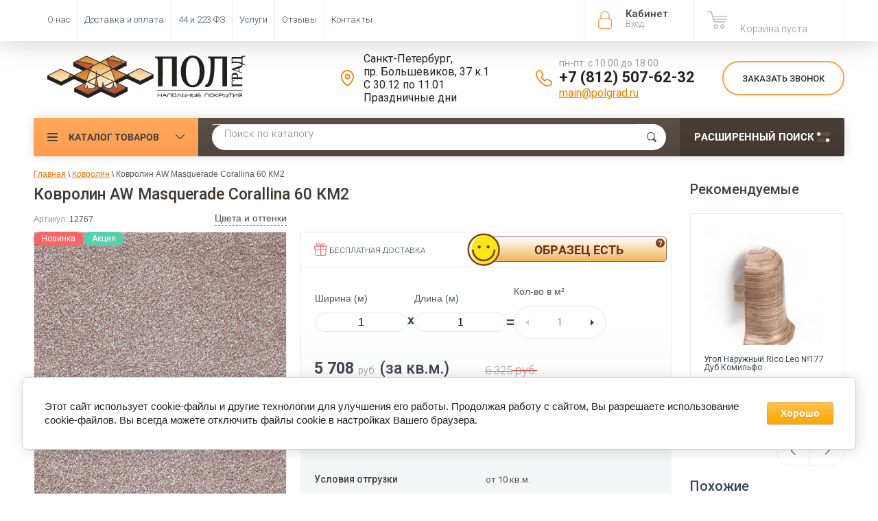

--- FILE ---
content_type: text/html; charset=utf-8
request_url: https://polgrad.ru/magazin/product/kovrolin-aw-masquerade-corallina-60-km2
body_size: 36004
content:

	<!doctype html><html lang="ru"><head><meta charset="utf-8"><meta name="robots" content="all"><title>Купить Ковролин AW Masquerade Corallina 60  | Полград</title>
<!-- assets.top -->
<meta property="og:title" content="Купить Ковролин AW Masquerade Corallina 60  | Полград">
<meta name="twitter:title" content="Купить Ковролин AW Masquerade Corallina 60  | Полград">
<meta property="og:description" content="Ковролин AW Masquerade Corallina 60 - большой выбор ковровых покрытий по низким ценам со склада на отрез. Оптовые закупки от производителя. Помощь при выборе. Скидки постоянным клиентам.">
<meta name="twitter:description" content="Ковролин AW Masquerade Corallina 60 - большой выбор ковровых покрытий по низким ценам со склада на отрез. Оптовые закупки от производителя. Помощь при выборе. Скидки постоянным клиентам.">
<meta property="og:image" content="https://polgrad.ru/thumb/2/aSGj8LU74L8ppH87B79knQ/300r400/d/70370615212411eca43e00155d466b01_70370616212411eca43e00155d466b01.jpg">
<meta name="twitter:image" content="https://polgrad.ru/thumb/2/aSGj8LU74L8ppH87B79knQ/300r400/d/70370615212411eca43e00155d466b01_70370616212411eca43e00155d466b01.jpg">
<meta property="og:image:type" content="image/jpeg">
<meta property="og:image:width" content="300">
<meta property="og:image:height" content="400">
<meta property="og:type" content="website">
<meta property="og:url" content="https://polgrad.ru/magazin/product/kovrolin-aw-masquerade-corallina-60-km2">
<meta property="og:site_name" content="ПОЛГРАД">
<meta name="twitter:card" content="summary">
<!-- /assets.top -->
<meta name="yandex-verification" content="5f3713aa64cc1537" /><meta name="description" content="Ковролин AW Masquerade Corallina 60 - большой выбор ковровых покрытий по низким ценам со склада на отрез. Оптовые закупки от производителя. Помощь при выборе. Скидки постоянным клиентам."><meta name="keywords" content="Ковролин AW Masquerade Corallina 60"><meta name="SKYPE_TOOLBAR" content="SKYPE_TOOLBAR_PARSER_COMPATIBLE"><meta name="viewport" content="width=device-width, initial-scale=1.0, maximum-scale=1.0, user-scalable=no"><meta name="format-detection" content="telephone=no"><meta http-equiv="x-rim-auto-match" content="none"><!--1--><link rel="apple-touch-icon" sizes="180x180" href="/t/v3268/images/graf/apple-touch-icon.png"><link rel="manifest" href="/t/v3268/images/graf/site.webmanifest"><link rel="mask-icon" href="/t/v3268/images/graf/safari-pinned-tab.svg" color="#ff9c46"><meta name="msapplication-config" content="/t/v3268/images/graf/browserconfig.xml" /><meta name="msapplication-TileColor" content="#ffc40d"><meta name="theme-color" content="#ffffff"><script src="/g/libs/jquery/1.10.2/jquery.min.js"></script>	<link rel="stylesheet" href="/g/css/styles_articles_tpl.css">
<link rel='stylesheet' type='text/css' href='/shared/highslide-4.1.13/highslide.min.css'/>
<script type='text/javascript' src='/shared/highslide-4.1.13/highslide-full.packed.js'></script>
<script type='text/javascript'>
hs.graphicsDir = '/shared/highslide-4.1.13/graphics/';
hs.outlineType = null;
hs.showCredits = false;
hs.lang={cssDirection:'ltr',loadingText:'Загрузка...',loadingTitle:'Кликните чтобы отменить',focusTitle:'Нажмите чтобы перенести вперёд',fullExpandTitle:'Увеличить',fullExpandText:'Полноэкранный',previousText:'Предыдущий',previousTitle:'Назад (стрелка влево)',nextText:'Далее',nextTitle:'Далее (стрелка вправо)',moveTitle:'Передвинуть',moveText:'Передвинуть',closeText:'Закрыть',closeTitle:'Закрыть (Esc)',resizeTitle:'Восстановить размер',playText:'Слайд-шоу',playTitle:'Слайд-шоу (пробел)',pauseText:'Пауза',pauseTitle:'Приостановить слайд-шоу (пробел)',number:'Изображение %1/%2',restoreTitle:'Нажмите чтобы посмотреть картинку, используйте мышь для перетаскивания. Используйте клавиши вперёд и назад'};</script>

            <!-- 46b9544ffa2e5e73c3c971fe2ede35a5 -->
            <script src='/shared/s3/js/lang/ru.js'></script>
            <script src='/shared/s3/js/common.min.js'></script>
        <link rel='stylesheet' type='text/css' href='/shared/s3/css/calendar.css' /><link rel="icon" href="/favicon.svg" type="image/svg+xml">

<!--s3_require-->
<link rel="stylesheet" href="/g/basestyle/1.0.1/user/user.css" type="text/css"/>
<link rel="stylesheet" href="/g/basestyle/1.0.1/cookie.message/cookie.message.css" type="text/css"/>
<link rel="stylesheet" href="/g/basestyle/1.0.1/user/user.orange.css" type="text/css"/>
<script type="text/javascript" src="/g/basestyle/1.0.1/user/user.js" async></script>
<link rel="stylesheet" href="/g/s3/lp/lpc.v4/css/styles.css" type="text/css"/>
<link rel="stylesheet" href="/g/s3/lp/cookie.message/__landing_page_content_global.css" type="text/css"/>
<link rel="stylesheet" href="/g/s3/lp/cookie.message/colors_lpc.css" type="text/css"/>
<link rel="stylesheet" href="/g/basestyle/1.0.1/cookie.message/cookie.message.orange.css" type="text/css"/>
<script type="text/javascript" src="/g/basestyle/1.0.1/cookie.message/cookie.message.js" async></script>
<!--/s3_require-->

<!--s3_goal-->
<script src="/g/s3/goal/1.0.0/s3.goal.js"></script>
<script>new s3.Goal({map:{"14206":{"goal_id":"14206","object_id":"4781806","event":"submit","system":"metrika","label":"ONECLICK","code":"anketa"},"74806":{"goal_id":"74806","object_id":"47585221","event":"submit","system":"metrika","label":"feedback","code":"anketa"},"75006":{"goal_id":"75006","object_id":"47585221","event":"submit","system":"analytics","label":"feedback","code":"anketa"},"75206":{"goal_id":"75206","object_id":"4796806","event":"submit","system":"metrika","label":"feedback","code":"anketa"},"75406":{"goal_id":"75406","object_id":"4796806","event":"submit","system":"analytics","label":"feedback","code":"anketa"},"77806":{"goal_id":"77806","object_id":"4781806","event":"submit","system":"analytics","label":"oneclick_ga","code":"anketa"},"78006":{"goal_id":"78006","object_id":"4782006","event":"submit","system":"metrika","label":"subscribe","code":"anketa"},"78206":{"goal_id":"78206","object_id":"4782006","event":"submit","system":"analytics","label":"subscribe","code":"anketa"},"94102":{"goal_id":"94102","object_id":"406486","event":"submit","system":"metrika","label":"design","code":"anketa"},"652101":{"goal_id":"652101","object_id":"25997501","event":"submit","system":"metrika","label":"Forma1","code":"anketa"},"652301":{"goal_id":"652301","object_id":"27562701","event":"submit","system":"metrika","label":"Forma1","code":"anketa"},"652501":{"goal_id":"652501","object_id":"26230701","event":"submit","system":"metrika","label":"Forma1","code":"anketa"},"652701":{"goal_id":"652701","object_id":"28149301","event":"submit","system":"metrika","label":"Forma1","code":"anketa"},"652901":{"goal_id":"652901","object_id":"28138701","event":"submit","system":"metrika","label":"Forma1","code":"anketa"}}, goals: [], ecommerce:[{"ecommerce":{"detail":{"products":[{"id":"2093005504","name":"Ковролин AW Masquerade Corallina 60 КМ2","price":5708,"brand":"Associated Weavers (Бельгия)","category":"Ковролин/Бытовой ковролин/Ковролин для дома/Ковролин для офиса/Ковролин для гостиниц и отелей/Ковролин для ресторана/Ковролин для магазина/Ковролин для спальни/Ковролин для детского сада/Ковролин для детской комнаты/Ковролин для бильярдной/Ковролин для мечети/Ковролин для общественных помещений/Ковролин с высоким ворсом (высоковорсовый)/Ковролин с искусственным джутом/Пожаробезопасный ковролин/Ковролин КМ2/Ковролин AW/Masquerade/Gaudia/Бежевый ковролин/Коричневый ковролин/Ковролин в нарезку/Ковролин на пол/Домашний ковролин/Теплый ковролин/Мягкий ковролин/Профессиональный ковролин/Промышленный ковролин/Ковролин на деревянный пол/Ковролин на балкон/Ковролин на бетонный пол/Тафтинговый ковролин/Импортный ковролин/Ковролин из полиамида"}]}}}]});</script>
<!--/s3_goal-->




	<link rel="stylesheet" type="text/css" href="/g/shop2v2/default/css/theme.less.css"><script type="text/javascript" src="/g/printme.js"></script>
<script type="text/javascript" src="/g/shop2v2/default/js/tpl.js"></script>
<script type="text/javascript" src="/g/shop2v2/default/js/baron.min.js"></script>
<script type="text/javascript" src="/t/v3268/images/shop2.2.local.min.js"></script>
<!--<script type="text/javascript" src="/g/shop2v2/default/js/shop2.2.js"></script>-->
<script type="text/javascript">shop2.init({"productRefs": {"1536071704":{"availability_product":{"75847806":["2093005504"]},"yml_sales_notes":{"\u043e\u0442 10 \u043a\u0432.\u043c.":["2093005504"]},"razmery":{"\u0448\u0438\u0440\u0438\u043d\u0430 4\/5 \u043c\u0435\u0442\u0440\u0430":["2093005504"]},"kovrolin_sostav_vorsa":{"44696806":["2093005504"]},"kovrolin_kollekcia":{"165744304":["2093005504"]},"shirina_kovrolin":{"44769206":["2093005504"]},"kovrolin_vysota_vorsa":{"6":["2093005504"]},"kovrolin_obsaa_tolsina":{"8.5":["2093005504"]},"kovrolin_tip_vorsa":{"71035406":["2093005504"]},"kovrolin_cvet":{"44738606":["2093005504"]},"kovrolin_dizain":{"44740006":["2093005504"]},"kovrolin_osnovanie":{"44696406":["2093005504"]},"kovrolin_klass_pozarobezopasnost":{"84897606":["2093005504"]},"kovrolin_ves_19":{"1720":["2093005504"]},"kovrolin_klass_iznosostojkosti":{"4767086":["2093005504"]},"kovrolin_strana":{"44746406":["2093005504"]},"overlock_kovrolin_opis":{"74cf0bf3460ac4981cc07b5b7325cb30":["2093005504"]},"kovrolin_figurnyj_raskroj":{"1":["2093005504"]},"informaciadizajneram":{"1febf09f931234901723c784befe610e":["2093005504"]},"kovrolin_klass":{"44735406":["2093005504"]}},"88973086":{"yml_sales_notes":{"\u043e\u0442 10 \u043a\u0432.\u043c.":["96935686"]},"shirina_kovrolin":{"44769206":["96935686"]}},"118930686":{"yml_sales_notes":{"\u043e\u0442 10 \u043a\u0432.\u043c.":["127871486"]},"shirina_kovrolin":{"44769206":["127871486"]}},"118963486":{"yml_sales_notes":{"\u043e\u0442 10 \u043a\u0432.\u043c.":["127904286"]},"shirina_kovrolin":{"44769206":["127904286"]}},"132201901":{"yml_sales_notes":{"\u043e\u0442 10 \u043a\u0432.\u043c.":["157733701"]},"shirina_kovrolin":{"44769206":["157733701"]}},"469114406":{"yml_sales_notes":{"\u043e\u0442 2 \u0448\u0442.":["545507606"]}},"469115406":{"yml_sales_notes":{"\u043e\u0442 2 \u0448\u0442.":["545508606"]}},"469121206":{"yml_sales_notes":{"\u043e\u0442 2 \u0448\u0442.":["545521206"]}},"469121606":{"yml_sales_notes":{"\u043e\u0442 2 \u0448\u0442.":["545521606"]}},"518952806":{"yml_sales_notes":{"\u043e\u0442 1 \u0448\u0442.":["603433606"]}},"1334727006":{"yml_sales_notes":{"\u043e\u0442 2 \u0448\u0442.":["1513254806"]}},"1460227102":{"yml_sales_notes":{"\u043e\u0442 20 \u043a\u0432.\u043c.":["1907821102"]},"shirina_kovrolin":{"44769206":["1907821102"]}},"1460238502":{"yml_sales_notes":{"\u043e\u0442 10 \u043a\u0432.\u043c.":["1907833102"]},"shirina_kovrolin":{"44769606":["1907833102"]}}},"apiHash": {"getPromoProducts":"7f087db71413e3148b3012b108d19087","getSearchMatches":"d7f2f903a2044077c778437eda56f91f","getFolderCustomFields":"042faf49421bb7963c55c586273f09d8","getProductListItem":"a04e6f700cc5686f486298584dcaf96f","cartAddItem":"ab4efa04733e356d257263fa6afb0060","cartRemoveItem":"6e741f9d79acf6449e279f1afb25e797","cartUpdate":"e579bb52ce682141e1ab501583cb89bf","cartRemoveCoupon":"3ea5f1a5b2ea1ae13873cb7a8ad97308","cartAddCoupon":"ee9ba6ca25d86d34628db7af4ea576b4","deliveryCalc":"d4f696139e4e91b6d1ecbf576f89b07e","printOrder":"409dcf7aba68cbecbef41158d33c2d9c","cancelOrder":"53b1e310b0fadb9fdf09a0ad9ab86a29","cancelOrderNotify":"7bacb699369b7334c451931175f4536d","repeatOrder":"51bf1e1b13e18c5ae554f42474c82588","paymentMethods":"088ec585149b4a6c4e7cb5d4559f5471","compare":"63912379a8c5a952a1662447e6f824d6"},"verId": 739814,"mode": "product","step": "","uri": "/magazin","IMAGES_DIR": "/d/","my": {"gr_compare_tooltip_added":true,"list_picture_enlarge":"1","accessory":"\u0410\u043a\u0441\u0441\u0435\u0441\u0441\u0443\u0430\u0440\u044b","kit":"\u041d\u0430\u0431\u043e\u0440","recommend":"\u0420\u0435\u043a\u043e\u043c\u0435\u043d\u0434\u0443\u0435\u043c\u044b\u0435","similar":"\u041f\u043e\u0445\u043e\u0436\u0438\u0435","modification":"\u041c\u043e\u0434\u0438\u0444\u0438\u043a\u0430\u0446\u0438\u0438","unique_values":"1","pricelist_options_toggle":"1","special_alias":"\u0410\u043a\u0446\u0438\u044f","show_product_unit":"1","s3_img_method":"c","collection_image_width":"172"}});</script>
<style type="text/css">.product-item-thumb {width: 174px;}.product-item-thumb .product-image, .product-item-simple .product-image {height: 116px;width: 174px;}.product-item-thumb .product-amount .amount-title {width: 78px;}.product-item-thumb .product-price {width: 124px;}.shop2-product .product-side-l {width: 450px;}.shop2-product .product-image {height: 450px;width: 450px;}.shop2-product .product-thumbnails li {width: 140px;height: 140px;}</style><script src="https://www.googleoptimize.com/optimize.js?id=GTM-NM4NGTM"></script>  <link rel="stylesheet" href="/t/v3268/images/theme5/theme.min.css">  <link rel="stylesheet" href="/t/v3268/images/site.addons.scss.css"><link rel="stylesheet" href="/t/v3268/images/css/seo-style.scss.css"><!--<link rel="stylesheet" href="/t/v3268/images/css/theme.scss.css">--><!--[if lt IE 10]><script src="/g/libs/ie9-svg-gradient/0.0.1/ie9-svg-gradient.min.js"></script><script src="/g/libs/jquery-placeholder/2.0.7/jquery.placeholder.min.js"></script><script src="/g/libs/jquery-textshadow/0.0.1/jquery.textshadow.min.js"></script><script src="/g/s3/misc/ie/0.0.1/ie.js"></script><![endif]--><!--[if lt IE 9]><script src="/g/libs/html5shiv/html5.js"></script><![endif]--><script>
/*! lazysizes - v5.2.0-beta1 */
!function(a,b){var c=b(a,a.document);a.lazySizes=c,"object"==typeof module&&module.exports&&(module.exports=c)}("undefined"!=typeof window?window:{},function(a,b){"use strict";var c,d;if(function(){var b,c={lazyClass:"lazyload",loadedClass:"lazyloaded",loadingClass:"lazyloading",preloadClass:"lazypreload",errorClass:"lazyerror",autosizesClass:"lazyautosizes",srcAttr:"data-src",srcsetAttr:"data-srcset",sizesAttr:"data-sizes",minSize:40,customMedia:{},init:!0,expFactor:1.5,hFac:.8,loadMode:2,loadHidden:!0,ricTimeout:0,throttleDelay:125};d=a.lazySizesConfig||a.lazysizesConfig||{};for(b in c)b in d||(d[b]=c[b])}(),!b||!b.getElementsByClassName)return{init:function(){},cfg:d,noSupport:!0};var e=b.documentElement,f=a.Date,g=a.HTMLPictureElement,h="addEventListener",i="getAttribute",j=a[h],k=a.setTimeout,l=a.requestAnimationFrame||k,m=a.requestIdleCallback,n=/^picture$/i,o=["load","error","lazyincluded","_lazyloaded"],p={},q=Array.prototype.forEach,r=function(a,b){return p[b]||(p[b]=new RegExp("(\\s|^)"+b+"(\\s|$)")),p[b].test(a[i]("class")||"")&&p[b]},s=function(a,b){r(a,b)||a.setAttribute("class",(a[i]("class")||"").trim()+" "+b)},t=function(a,b){var c;(c=r(a,b))&&a.setAttribute("class",(a[i]("class")||"").replace(c," "))},u=function(a,b,c){var d=c?h:"removeEventListener";c&&u(a,b),o.forEach(function(c){a[d](c,b)})},v=function(a,d,e,f,g){var h=b.createEvent("Event");return e||(e={}),e.instance=c,h.initEvent(d,!f,!g),h.detail=e,a.dispatchEvent(h),h},w=function(b,c){var e;!g&&(e=a.picturefill||d.pf)?(c&&c.src&&!b[i]("srcset")&&b.setAttribute("srcset",c.src),e({reevaluate:!0,elements:[b]})):c&&c.src&&(b.src=c.src)},x=function(a,b){return(getComputedStyle(a,null)||{})[b]},y=function(a,b,c){for(c=c||a.offsetWidth;c<d.minSize&&b&&!a._lazysizesWidth;)c=b.offsetWidth,b=b.parentNode;return c},z=function(){var a,c,d=[],e=[],f=d,g=function(){var b=f;for(f=d.length?e:d,a=!0,c=!1;b.length;)b.shift()();a=!1},h=function(d,e){a&&!e?d.apply(this,arguments):(f.push(d),c||(c=!0,(b.hidden?k:l)(g)))};return h._lsFlush=g,h}(),A=function(a,b){return b?function(){z(a)}:function(){var b=this,c=arguments;z(function(){a.apply(b,c)})}},B=function(a){var b,c=0,e=d.throttleDelay,g=d.ricTimeout,h=function(){b=!1,c=f.now(),a()},i=m&&g>49?function(){m(h,{timeout:g}),g!==d.ricTimeout&&(g=d.ricTimeout)}:A(function(){k(h)},!0);return function(a){var d;(a=!0===a)&&(g=33),b||(b=!0,d=e-(f.now()-c),d<0&&(d=0),a||d<9?i():k(i,d))}},C=function(a){var b,c,d=99,e=function(){b=null,a()},g=function(){var a=f.now()-c;a<d?k(g,d-a):(m||e)(e)};return function(){c=f.now(),b||(b=k(g,d))}},D=function(){var g,m,o,p,y,D,F,G,H,I,J,K,L=/^img$/i,M=/^iframe$/i,N="onscroll"in a&&!/(gle|ing)bot/.test(navigator.userAgent),O=0,P=0,Q=0,R=-1,S=function(a){Q--,(!a||Q<0||!a.target)&&(Q=0)},T=function(a){return null==K&&(K="hidden"==x(b.body,"visibility")),K||!("hidden"==x(a.parentNode,"visibility")&&"hidden"==x(a,"visibility"))},U=function(a,c){var d,f=a,g=T(a);for(G-=c,J+=c,H-=c,I+=c;g&&(f=f.offsetParent)&&f!=b.body&&f!=e;)(g=(x(f,"opacity")||1)>0)&&"visible"!=x(f,"overflow")&&(d=f.getBoundingClientRect(),g=I>d.left&&H<d.right&&J>d.top-1&&G<d.bottom+1);return g},V=function(){var a,f,h,j,k,l,n,o,q,r,s,t,u=c.elements;if((p=d.loadMode)&&Q<8&&(a=u.length)){for(f=0,R++;f<a;f++)if(u[f]&&!u[f]._lazyRace)if(!N||c.prematureUnveil&&c.prematureUnveil(u[f]))ba(u[f]);else if((o=u[f][i]("data-expand"))&&(l=1*o)||(l=P),r||(r=!d.expand||d.expand<1?e.clientHeight>500&&e.clientWidth>500?500:370:d.expand,c._defEx=r,s=r*d.expFactor,t=d.hFac,K=null,P<s&&Q<1&&R>2&&p>2&&!b.hidden?(P=s,R=0):P=p>1&&R>1&&Q<6?r:O),q!==l&&(D=innerWidth+l*t,F=innerHeight+l,n=-1*l,q=l),h=u[f].getBoundingClientRect(),(J=h.bottom)>=n&&(G=h.top)<=F&&(I=h.right)>=n*t&&(H=h.left)<=D&&(J||I||H||G)&&(d.loadHidden||T(u[f]))&&(m&&Q<3&&!o&&(p<3||R<4)||U(u[f],l))){if(ba(u[f]),k=!0,Q>9)break}else!k&&m&&!j&&Q<4&&R<4&&p>2&&(g[0]||d.preloadAfterLoad)&&(g[0]||!o&&(J||I||H||G||"auto"!=u[f][i](d.sizesAttr)))&&(j=g[0]||u[f]);j&&!k&&ba(j)}},W=B(V),X=function(a){var b=a.target;if(b._lazyCache)return void delete b._lazyCache;S(a),s(b,d.loadedClass),t(b,d.loadingClass),u(b,Z),v(b,"lazyloaded")},Y=A(X),Z=function(a){Y({target:a.target})},$=function(a,b){try{a.contentWindow.location.replace(b)}catch(c){a.src=b}},_=function(a){var b,c=a[i](d.srcsetAttr);(b=d.customMedia[a[i]("data-media")||a[i]("media")])&&a.setAttribute("media",b),c&&a.setAttribute("srcset",c)},aa=A(function(a,b,c,e,f){var g,h,j,l,m,p;(m=v(a,"lazybeforeunveil",b)).defaultPrevented||(e&&(c?s(a,d.autosizesClass):a.setAttribute("sizes",e)),h=a[i](d.srcsetAttr),g=a[i](d.srcAttr),f&&(j=a.parentNode,l=j&&n.test(j.nodeName||"")),p=b.firesLoad||"src"in a&&(h||g||l),m={target:a},s(a,d.loadingClass),p&&(clearTimeout(o),o=k(S,2500),u(a,Z,!0)),l&&q.call(j.getElementsByTagName("source"),_),h?a.setAttribute("srcset",h):g&&!l&&(M.test(a.nodeName)?$(a,g):a.src=g),f&&(h||l)&&w(a,{src:g})),a._lazyRace&&delete a._lazyRace,t(a,d.lazyClass),z(function(){var b=a.complete&&a.naturalWidth>1;p&&!b||(b&&s(a,"ls-is-cached"),X(m),a._lazyCache=!0,k(function(){"_lazyCache"in a&&delete a._lazyCache},9)),"lazy"==a.loading&&Q--},!0)}),ba=function(a){if(!a._lazyRace){var b,c=L.test(a.nodeName),e=c&&(a[i](d.sizesAttr)||a[i]("sizes")),f="auto"==e;(!f&&m||!c||!a[i]("src")&&!a.srcset||a.complete||r(a,d.errorClass)||!r(a,d.lazyClass))&&(b=v(a,"lazyunveilread").detail,f&&E.updateElem(a,!0,a.offsetWidth),a._lazyRace=!0,Q++,aa(a,b,f,e,c))}},ca=C(function(){d.loadMode=3,W()}),da=function(){3==d.loadMode&&(d.loadMode=2),ca()},ea=function(){if(!m){if(f.now()-y<999)return void k(ea,999);m=!0,d.loadMode=3,W(),j("scroll",da,!0)}};return{_:function(){y=f.now(),c.elements=b.getElementsByClassName(d.lazyClass),g=b.getElementsByClassName(d.lazyClass+" "+d.preloadClass),j("scroll",W,!0),j("resize",W,!0),j("pageshow",function(a){if(a.persisted){var c=b.querySelectorAll("."+d.loadingClass);c.length&&c.forEach&&l(function(){c.forEach(function(a){a.complete&&ba(a)})})}}),a.MutationObserver?new MutationObserver(W).observe(e,{childList:!0,subtree:!0,attributes:!0}):(e[h]("DOMNodeInserted",W,!0),e[h]("DOMAttrModified",W,!0),setInterval(W,999)),j("hashchange",W,!0),["focus","mouseover","click","load","transitionend","animationend"].forEach(function(a){b[h](a,W,!0)}),/d$|^c/.test(b.readyState)?ea():(j("load",ea),b[h]("DOMContentLoaded",W),k(ea,2e4)),c.elements.length?(V(),z._lsFlush()):W()},checkElems:W,unveil:ba,_aLSL:da}}(),E=function(){var a,c=A(function(a,b,c,d){var e,f,g;if(a._lazysizesWidth=d,d+="px",a.setAttribute("sizes",d),n.test(b.nodeName||""))for(e=b.getElementsByTagName("source"),f=0,g=e.length;f<g;f++)e[f].setAttribute("sizes",d);c.detail.dataAttr||w(a,c.detail)}),e=function(a,b,d){var e,f=a.parentNode;f&&(d=y(a,f,d),e=v(a,"lazybeforesizes",{width:d,dataAttr:!!b}),e.defaultPrevented||(d=e.detail.width)&&d!==a._lazysizesWidth&&c(a,f,e,d))},f=function(){var b,c=a.length;if(c)for(b=0;b<c;b++)e(a[b])},g=C(f);return{_:function(){a=b.getElementsByClassName(d.autosizesClass),j("resize",g)},checkElems:g,updateElem:e}}(),F=function(){!F.i&&b.getElementsByClassName&&(F.i=!0,E._(),D._())};return k(function(){d.init&&F()}),c={cfg:d,autoSizer:E,loader:D,init:F,uP:w,aC:s,rC:t,hC:r,fire:v,gW:y,rAF:z}});
</script><!-- start vk pixel --><script type="text/javascript" src="/t/v3268/images/js/pixel_vk.js"></script><!-- end vk pixel --><script type="text/javascript" src="/t/v3268/images/js/calltrckng.js"></script><script async id="zd_ct_phone_script" src="https://my.zadarma.com/js/ct_phone.min.js"></script>
<style>
	.shop-group-kinds .shop-kind-item + .shop-kind-item,
	.shop-product-desc .desc-area:not(.r-tabs-panel)
	{
		display:none;
	}
</style>
<link rel="stylesheet" href="/t/v3268/images/css/first_screen_styles.scss.css"><link rel="stylesheet" href="/t/v3268/images/css/dop_styles.scss.css"></head><body  ><!-- Google Tag Manager (noscript) --><noscript><iframe src="https://www.googletagmanager.com/ns.html?id=GTM-WN7J8PX"height="0" width="0" style="display:none;visibility:hidden"></iframe></noscript><!-- End Google Tag Manager (noscript) --><div class="roistat"><script type="text/javascript">
var ZCallbackWidgetLinkId  = 'bbaa0079bf0321213f6752f990e94a16';
var ZCallbackWidgetDomain  = 'my.zadarma.com';
(function(){
    var lt = document.createElement('script');
    lt.type ='text/javascript';
    lt.charset = 'utf-8';
    lt.async = true;
    lt.src = 'https://' + ZCallbackWidgetDomain + '/callbackWidget/js/main.min.js';
    var sc = document.getElementsByTagName('script')[0];
    if (sc) sc.parentNode.insertBefore(lt, sc);
    else document.documentElement.firstChild.appendChild(lt);
})();
</script></div><div class="site-wrapper"><div class="overlay-bg"></div><div class="top-panel-wrapper"><div class="top-panel clear-self"><div 111 class="right-side"><div class="block-user">
	<div class="block-title">Кабинет<span>Вход</span></div>
	<div class="block-body">
		<div class="block-title">Кабинет<span>Вход</span></div>
					<form method="post" action="/users">
				<div class="block-body-in">
				<input type="hidden" name="mode" value="login">
				<div class="field name">
					<label class="input"><input type="text" name="login" id="login" tabindex="1" value="" placeholder="Логин или e-mail"></label>
				</div>
				<div class="field password clear-self">
					<label class="input pass"><input type="password" name="password" id="password" tabindex="2" value="" placeholder="Пароль"></label>
					<button type="submit">вход</button>
					<a href="/users/forgot_password" class="forgot">Забыли пароль?</a>
				</div>
				</div>
				<div class="field links clear-self">
					<a href="/users/register" class="register">Регистрация</a>
					
				</div>
			<re-captcha data-captcha="recaptcha"
     data-name="captcha"
     data-sitekey="6LcNwrMcAAAAAOCVMf8ZlES6oZipbnEgI-K9C8ld"
     data-lang="ru"
     data-rsize="invisible"
     data-type="image"
     data-theme="light"></re-captcha></form>
			</div>
</div><div id="shop2-cart-preview">
			<div class="shop2-block cart-preview ">
		<a href="/magazin/cart">
			<div class="block-body">
								<div class="cart-sum emp">Корзина пуста</div>
				<div class="cart-col"> 0  <span>0</span></div>
	            			</div>
		</a>
	</div>
</div><!-- Cart Preview --></div><div class="left-side clear-self"><div class="top-menu-button">меню</div><div class="top-menu-wrapper"><div class="top-menu-close"><span class="s1">меню</span><span class="s2">Каталог товаров</span></div><div class="top-menu-scroller"><ul class="top-categor"><li class="opened"><a  href="/magazin/folder/kovrolin" >Ковролин</a></li><li><a  href="/magazin/folder/kovrovaya-plitka" >Ковровая плитка</a></li><li><a  href="/magazin/folder/iskusstvennaya-trava" >Искусственная трава</a></li><li><a  href="/magazin/folder/spc-laminat" >SPC Ламинат (плитка)</a></li><li><a  href="/magazin/folder/kvarts-vinilovaya-plitka" >Кварцвиниловая плитка LVT</a></li><li><a  href="/magazin/folder/linoleum" >Линолеум</a></li><li><a  href="/magazin/folder/vystavochnyye-materialy" >Выставочные материалы</a></li><li><a  href="/magazin/folder/soputstvuyuschie-tovary" >Сопутствующие товары</a></li><li><a  href="/magazin/folder/plintusa-ugolki-porozhki" >Плинтус, уголки и аксессуары</a></li><li><a  href="/magazin/folder/likvidatsiya-ostatkov" >Ликвидация остатков</a></li></ul><ul class="top-menu"><li><a  href="/o-nas" >О нас</a><ul class="level-2"><li><a  href="/design" >Сотрудничество</a></li><li><a  href="/post_poly" >Статьи</a></li></ul></li><li><a  href="/dostavka" >Доставка и оплата</a></li><li><a  href="/tender" >44 и 223 ФЗ</a><ul class="level-2"><li><a  href="/vozvrat-tovara" >Возврат товара</a></li></ul></li><li><a  href="/uslugi" >Услуги</a></li><li><a rel=nofollow href="https://market.yandex.ru/shop/255036/reviews" >Отзывы</a></li><li><a  href="/contacts" >Контакты</a></li></ul></div></div></div></div></div><header role="banner" class="site-header"><div class="site-header-in"><div class="left-side"><div class="logo"><a href="//polgrad.ru"><img src=/thumb/2/5ehE4JEvDlNAlhermMP_0w/300r100/d/logo2.svg alt="/"></a></div><div class="site-name-in"><div class="site-name"><a href="//polgrad.ru"></a></div><div class="site-description"></div></div></div><div class="right-side"><div class="right-side-in"><div class="contacts"><div class="address"><div class="icon"></div><div class="body">Санкт-Петербург,<br />
пр. Большевиков, 37 к.1<br />
С 30.12 по 11.01 Праздничные дни</div></div><div class="phones"><div class="icon"></div><div class="phones-wrap"><div class="worktime">пн-пт: с 10.00 до 18.00</div><div class="phone"><a href="tel:+7 (812) 507-62-32">+7 (812) 507-62-32</a></div><div class="mail"><a href="mailto:main@polgrad.ru">main@polgrad.ru</a></div></div></div></div><div class="callback"><div class="btn">Заказать звонок</div></div></div></div></div></header> <!-- .site-header --><div class="search-panel clear-self"><div class="search-panel-in"><div class="left-side"><div class="left-categor-wrapper"><div class="left-categor-title">Каталог товаров</div><div class="left-folders"><ul class="left-categor popup_folder"><li class="opened"><a  href="/magazin/folder/kovrolin" >Ковролин</a><ul class="level-2"><li><a  href="/magazin/folder/kovrolin-dlya-doma-bytovoy" >Бытовой ковролин</a></li><li><a  href="/magazin/folder/kovrolin-dlya-ofisa-kommercheskiy" >Коммерческий ковролин</a></li></ul></li><li><a  href="/magazin/folder/kovrovaya-plitka" >Ковровая плитка</a><ul class="level-2"><li><a  href="/magazin/folder/kovrovaya-plitka-associated-weavers" >Associated Weavers (Бельгия)</a></li><li><a  href="/magazin/folder/kovrovaya-plitka-betap" >Betap (Нидерланды)</a></li><li><a  href="/magazin/folder/kovrovaya-plitka-desso" >Desso (Нидерланды)</a></li><li><a  href="/magazin/folder/bonkeel-niderlandy" >Bonkeel (Нидерланды)</a></li></ul></li><li><a  href="/magazin/folder/iskusstvennaya-trava" >Искусственная трава</a><ul class="level-2"><li><a  href="/magazin/folder/dekorativnaya-trava" >Декоративная трава</a></li><li><a  href="/magazin/folder/sportivnaya-trava" >Спортивная трава</a></li><li><a  href="/magazin/folder/soputstvuyushchiye-tovary-dlya-travy" >Сопутствующие товары для травы</a></li></ul></li><li><a  href="/magazin/folder/spc-laminat" >SPC Ламинат (плитка)</a></li><li><a  href="/magazin/folder/kvarts-vinilovaya-plitka" >Кварцвиниловая плитка LVT</a><ul class="level-2"><li><a  href="/magazin/folder/zamkovyy" >Замковый тип</a></li><li><a  href="/magazin/folder/kleyevoy" >Клеевой тип</a></li><li><a  href="/magazin/folder/plitka-pvh" >Плитка ПВХ</a><ul class="level-3"><li><a  href="/magazin/folder/zamkovyj-tip" >Замковый тип</a></li><li><a  href="/magazin/folder/kleevoj-tip" >Клеевой тип</a></li></ul></li></ul></li><li><a  href="/magazin/folder/linoleum" >Линолеум</a><ul class="level-2"><li><a  href="/magazin/folder/bytovoy" >Бытовой линолеум</a></li><li><a  href="/magazin/folder/polukommercheskiy" >Полукоммерческий линолеум</a></li><li><a  href="/magazin/folder/kommercheskiy" >Коммерческий линолеум</a></li><li><a  href="/magazin/folder/kommercheskiy-gomogennyy" >Гомогенный линолеум</a></li></ul></li><li><a  href="/magazin/folder/vystavochnyye-materialy" >Выставочные материалы</a><ul class="level-2"><li><a  href="/magazin/folder/vystavochnyy-kovrolin" >Выставочный ковролин</a><ul class="level-3"><li><a  href="/magazin/folder/polis" >Polis</a></li><li><a  href="/magazin/folder/era" >Era</a></li><li><a  href="/magazin/folder/salsa-1" >Salsa</a></li><li><a  href="/magazin/folder/sunrise" >Sunrise</a></li><li><a  href="/magazin/folder/reflex" >Reflex</a></li></ul></li></ul></li><li><a  href="/magazin/folder/soputstvuyuschie-tovary" >Сопутствующие товары</a><ul class="level-2"><li><a  href="/magazin/folder/kley" >Клей</a></li><li><a  href="/magazin/folder/podlozhka" >Подложка</a></li><li><a  href="/magazin/folder/kleykaya-lenta" >Клейкая лента</a></li><li><a  href="/magazin/folder/porozhki" >Порожки</a></li></ul></li><li><a  href="/magazin/folder/plintusa-ugolki-porozhki" >Плинтус, уголки и аксессуары</a><ul class="level-2"><li><a  href="/magazin/folder/plastikovyye-plintusa" >Пластиковые плинтусы</a><ul class="level-3"><li><a  href="/magazin/folder/plintusy" >Плинтусы</a></li><li><a  href="/magazin/folder/vnutrenniye-ugly" >Внутренние углы</a></li><li><a  href="/magazin/folder/naruzhnyye-ugly" >Наружные углы</a></li><li><a  href="/magazin/folder/soyediniteli" >Соединители</a></li><li><a  href="/magazin/folder/zaglushki" >Заглушки</a></li></ul></li><li><a  href="/magazin/folder/allyuminiyevyye-plintusy" >Аллюминиевые плинтусы</a></li><li><a  href="/magazin/folder/kovrovyj-plintus" >Ковровый плинтус</a></li></ul></li><li><a  href="/magazin/folder/likvidatsiya-ostatkov" >Ликвидация остатков</a></li></ul></div></div></div><div class="right-side">	
    
<div class="search-online-store">
	<div class="block-title">Расширенный поиск <span class="s1"><span class="s2"></span><span class="s3"></span></span></div>

	<div class="block-body">
		<form class="dropdown" action="/magazin/search" enctype="multipart/form-data">
			<input type="hidden" name="sort_by" value="">

							<div class="field select" style="border-top:none;">
					<span class="field-title">Выберите категорию</span>
					<select name="s[folder_id]" id="s[folder_id]">
						<option value="">Все</option>
																											                            <option value="699848221" >
	                                 Ковролин
	                            </option>
	                        														                            <option value="133069006" >
	                                &raquo; Бытовой ковролин
	                            </option>
	                        														                            <option value="133069206" >
	                                &raquo; Коммерческий ковролин
	                            </option>
	                        														                            <option value="177259406" >
	                                 Ковровая плитка
	                            </option>
	                        														                            <option value="5013306" >
	                                &raquo; Associated Weavers (Бельгия)
	                            </option>
	                        														                            <option value="239853806" >
	                                &raquo; Betap (Нидерланды)
	                            </option>
	                        														                            <option value="239724606" >
	                                &raquo; Desso (Нидерланды)
	                            </option>
	                        														                            <option value="185434509" >
	                                &raquo; Bonkeel (Нидерланды)
	                            </option>
	                        														                            <option value="144212406" >
	                                 Искусственная трава
	                            </option>
	                        														                            <option value="233009406" >
	                                &raquo; Декоративная трава
	                            </option>
	                        														                            <option value="233009206" >
	                                &raquo; Спортивная трава
	                            </option>
	                        														                            <option value="233009606" >
	                                &raquo; Сопутствующие товары для травы
	                            </option>
	                        														                            <option value="255920501" >
	                                 SPC Ламинат (плитка)
	                            </option>
	                        														                            <option value="6046886" >
	                                 Кварцвиниловая плитка LVT
	                            </option>
	                        														                            <option value="170305006" >
	                                &raquo; Замковый тип
	                            </option>
	                        														                            <option value="170305206" >
	                                &raquo; Клеевой тип
	                            </option>
	                        														                            <option value="269303086" >
	                                &raquo; Плитка ПВХ
	                            </option>
	                        														                            <option value="270372686" >
	                                &raquo;&raquo; Замковый тип
	                            </option>
	                        														                            <option value="270372886" >
	                                &raquo;&raquo; Клеевой тип
	                            </option>
	                        														                            <option value="699847821" >
	                                 Линолеум
	                            </option>
	                        														                            <option value="166504406" >
	                                &raquo; Бытовой линолеум
	                            </option>
	                        														                            <option value="166504606" >
	                                &raquo; Полукоммерческий линолеум
	                            </option>
	                        														                            <option value="166504806" >
	                                &raquo; Коммерческий линолеум
	                            </option>
	                        														                            <option value="166505006" >
	                                &raquo; Гомогенный линолеум
	                            </option>
	                        														                            <option value="234529206" >
	                                 Выставочные материалы
	                            </option>
	                        														                            <option value="171901006" >
	                                &raquo; Выставочный ковролин
	                            </option>
	                        														                            <option value="50425702" >
	                                &raquo;&raquo; Polis
	                            </option>
	                        														                            <option value="50659702" >
	                                &raquo;&raquo; Era
	                            </option>
	                        														                            <option value="201026006" >
	                                &raquo;&raquo; Salsa
	                            </option>
	                        														                            <option value="234858006" >
	                                &raquo;&raquo; Sunrise
	                            </option>
	                        														                            <option value="234858206" >
	                                &raquo;&raquo; Reflex
	                            </option>
	                        														                            <option value="699849021" >
	                                 Сопутствующие товары
	                            </option>
	                        														                            <option value="203752006" >
	                                &raquo; Клей
	                            </option>
	                        														                            <option value="203752206" >
	                                &raquo; Подложка
	                            </option>
	                        														                            <option value="203752606" >
	                                &raquo; Клейкая лента
	                            </option>
	                        														                            <option value="108716686" >
	                                &raquo; Порожки
	                            </option>
	                        														                            <option value="699848621" >
	                                 Плинтус, уголки и аксессуары
	                            </option>
	                        														                            <option value="153888006" >
	                                &raquo; Пластиковые плинтусы
	                            </option>
	                        														                            <option value="237341406" >
	                                &raquo;&raquo; Плинтусы
	                            </option>
	                        														                            <option value="237341606" >
	                                &raquo;&raquo; Внутренние углы
	                            </option>
	                        														                            <option value="237341806" >
	                                &raquo;&raquo; Наружные углы
	                            </option>
	                        														                            <option value="237342006" >
	                                &raquo;&raquo; Соединители
	                            </option>
	                        														                            <option value="7588886" >
	                                &raquo;&raquo; Заглушки
	                            </option>
	                        														                            <option value="224964206" >
	                                &raquo; Аллюминиевые плинтусы
	                            </option>
	                        														                            <option value="89357702" >
	                                &raquo; Ковровый плинтус
	                            </option>
	                        														                            <option value="162523606" >
	                                 Ликвидация остатков
	                            </option>
	                        											</select>
				</div>

				<div id="shop2_search_custom_fields"></div>
			
							<div class="field dimension clear-self">
					<span class="field-title">Цена (руб.):</span>
					<div class="range_slider_wrapper">
						
							<label class="range min">
								<strong>от</strong>
	                            <span class="input"><input name="s[price][min]" type="text" size="5" class="small low" data-min="0" value="0" /></span>
	                        </label>
	                        <label class="range max">  
	                        	<strong>до</strong>
								<span class="input"><input name="s[price][max]" type="text" size="5" class="small hight" data-max="40000" value="40000" /></span>
							</label>
							<div class="input_range_slider price"></div>
					 </div>
				</div>
			
<!-- 							<div class="field dimension clear-self">
					<span class="field-title">Цена (руб.):</span><br>
					<label class="start">
						<span class="input"><input name="s[price][min]" placeholder="от" type="text" value=""></span>
					</label>
					<label class="end">
						<span class="input"><input name="s[price][max]" placeholder="до" type="text" value=""></span>
					</label>
				</div>
			 -->

							<div class="field text">
					<label class="field-title" for="s[name]">Название</label>
					<label class="input"><input type="text" name="s[name]" id="s[name]" value=""></label>
				</div>
			
							<div class="field text">
					<label class="field-title" for="s[article">Артикул:</label>
					<label class="input"><input type="text" name="s[article]" id="s[article" value=""></label>
				</div>
			
							<div class="field text">
					<label class="field-title" for="search_text">Текст</label>
					<label class="input"><input type="text" name="search_text" id="search_text"  value=""></label>
				</div>
			
						<div id="shop2_search_global_fields">
				
																															</div>
						
							<div class="field select">
					<span class="field-title">Производитель</span>
					<select name="s[vendor_id]">
						<option value="">Все</option>          
	                    	                        <option value="58318900" >Allure</option>
	                    	                        <option value="20765206" >ALMA S.P.A. (Италия)</option>
	                    	                        <option value="50216501" >Alta Step (Россия)</option>
	                    	                        <option value="40103486" >Amorin (Португалия)</option>
	                    	                        <option value="21272406" >Amtico (Великобритания)</option>
	                    	                        <option value="19847406" >Arbiton (Польша)</option>
	                    	                        <option value="11809406" >Associated Weavers (Бельгия)</option>
	                    	                        <option value="21272606" >Balsan (Франция)</option>
	                    	                        <option value="11797006" >Balta (Бельгия)</option>
	                    	                        <option value="17688006" >Balta/ITC (Бельгия)</option>
	                    	                        <option value="21365406" >Beauflor</option>
	                    	                        <option value="8126406" >Beaulieu Real (Бельгия)</option>
	                    	                        <option value="12769006" >Beaulieu Wielsbeke</option>
	                    	                        <option value="11809606" >Betap (Нидерланды)</option>
	                    	                        <option value="11809006" >BIG</option>
	                    	                        <option value="19894806" >Bonkeel</option>
	                    	                        <option value="8135006" >Bostik</option>
	                    	                        <option value="19789406" >Caleo (Южная Корея)</option>
	                    	                        <option value="36925302" >CARPETOFF (Украина)</option>
	                    	                        <option value="1976686" >Ceresit</option>
	                    	                        <option value="20763006" >Cezar (Польша)</option>
	                    	                        <option value="17470006" >Classen (Германия)</option>
	                    	                        <option value="11809806" >Condor (Нидерланды)</option>
	                    	                        <option value="21305606" >Creatuft</option>
	                    	                        <option value="8288206" >Delta</option>
	                    	                        <option value="21219406" >DESSO (Нидерланды)</option>
	                    	                        <option value="19789806" >DEVI by Danfoss (Дания)</option>
	                    	                        <option value="19869006" >Diele</option>
	                    	                        <option value="19370206" >Dinarsu Hali</option>
	                    	                        <option value="617286" >EcoClick+ (Южная Корея)</option>
	                    	                        <option value="21269606" >Ege (Дания)</option>
	                    	                        <option value="15040806" >Egger</option>
	                    	                        <option value="1347286" >ESCOM (Россия)</option>
	                    	                        <option value="15431206" >Expoline</option>
	                    	                        <option value="15774606" >Exporadu (Бельгия)</option>
	                    	                        <option value="13865806" >FineFloor (Бельгия)</option>
	                    	                        <option value="19514606" >Forbo (Великобритания)</option>
	                    	                        <option value="8139206" >Forbo Eurocol BV</option>
	                    	                        <option value="76402100" >Girloon (Германия)</option>
	                    	                        <option value="19370406" >GOLDEN FALCON</option>
	                    	                        <option value="50446102" >Grabo (Венгрия)</option>
	                    	                        <option value="19900606" >Granorte</option>
	                    	                        <option value="13819406" >Holiaf</option>
	                    	                        <option value="8144406" >Homakoll</option>
	                    	                        <option value="13783606" >Ideal</option>
	                    	                        <option value="542886" >Interfloor (Великобритания)</option>
	                    	                        <option value="19818406" >IQ Watt (Канада)</option>
	                    	                        <option value="21269806" >Isoplaat</option>
	                    	                        <option value="11810206" >ITC</option>
	                    	                        <option value="19819406" >IVC Group (Бельгия)</option>
	                    	                        <option value="9857406" >Izora</option>
	                    	                        <option value="12769206" >Juteks</option>
	                    	                        <option value="11877006" >Kalinka (Россия)</option>
	                    	                        <option value="19516006" >Kaplan Kardesler</option>
	                    	                        <option value="36925702" >KAPLANCER (Турция)</option>
	                    	                        <option value="19370606" >Karat</option>
	                    	                        <option value="8953806" >Kastamonu (Россия)</option>
	                    	                        <option value="14286206" >KERRANOVA</option>
	                    	                        <option value="52517886" >Korner (Польша)</option>
	                    	                        <option value="19487406" >Kronopol (Польша)</option>
	                    	                        <option value="5754406" >Kronostar (Россия)</option>
	                    	                        <option value="21305806" >Lano</option>
	                    	                        <option value="7269901" >Lino Fatra (Чехия)</option>
	                    	                        <option value="60289300" >Linosmart</option>
	                    	                        <option value="1346886" >Milliken (Великобритания)</option>
	                    	                        <option value="35667686" >Modulyss (Бельгия)</option>
	                    	                        <option value="19515606" >Moldabela SRL</option>
	                    	                        <option value="20710206" >Optilawn/Оптилон (Россия)</option>
	                    	                        <option value="8126206" >Orotex</option>
	                    	                        <option value="36925502" >OZ CAPLAN (Турция)</option>
	                    	                        <option value="74766700" >Pergo Vinyl</option>
	                    	                        <option value="36925902" >PLATO HALI (Турция)</option>
	                    	                        <option value="21215606" >POINTEX S.P.A. (Италия)</option>
	                    	                        <option value="10931606" >POLGRAD</option>
	                    	                        <option value="15305606" >Profitex</option>
	                    	                        <option value="19370806" >Radjab</option>
	                    	                        <option value="19371006" >Ragolle Rugs (Бельгия)</option>
	                    	                        <option value="8126606" >Rainbow</option>
	                    	                        <option value="11881406" >Rainbow (Индия)</option>
	                    	                        <option value="8144206" >Rico Grace</option>
	                    	                        <option value="7562606" >Rico Leo</option>
	                    	                        <option value="609486" >RusCarpetTiles (Россия)</option>
	                    	                        <option value="9857606" >Sedacor</option>
	                    	                        <option value="19371206" >SHAHINTEX</option>
	                    	                        <option value="8131606" >Sintelon (Сербия)</option>
	                    	                        <option value="5754206" >Sinteros (Россия)</option>
	                    	                        <option value="10918806" >SmartFloor</option>
	                    	                        <option value="20761206" >Sommer (Франция)</option>
	                    	                        <option value="59038100" >Steico (Великобритания)</option>
	                    	                        <option value="1522486" >TAIGA (Россия)</option>
	                    	                        <option value="56104821" >Tarkett (Россия)</option>
	                    	                        <option value="40169686" >Tarkett (Сербия)</option>
	                    	                        <option value="76413700" >Tasibel (Бельгия)</option>
	                    	                        <option value="19516206" >TAT</option>
	                    	                        <option value="19818606" >Thermo (Швеция)</option>
	                    	                        <option value="19392006" >Timzo (Нидерланды)</option>
	                    	                        <option value="5754806" >Upofloor</option>
	                    	                        <option value="19371406" >Urgaz</option>
	                    	                        <option value="36925102" >URGGAZCARPET (Узбекистан)</option>
	                    	                        <option value="11810406" >Vebe (Нидерланды)</option>
	                    	                        <option value="19371606" >Venera</option>
	                    	                        <option value="19734006" >Vinilam Contesse NV (Бельгия)</option>
	                    	                        <option value="19371806" >Vitebsk</option>
	                    	                        <option value="11400006" >Vitebsk (Беларусь)</option>
	                    	                        <option value="19790006" >Warmstad (Россия)</option>
	                    	                        <option value="8146406" >Werner Muller</option>
	                    	                        <option value="19516606" >Бал текстиль</option>
	                    	                        <option value="11810606" >Балттекстиль</option>
	                    	                        <option value="18418406" >Бельгия</option>
	                    	                        <option value="8243806" >Бельгия (Roger Vanden Berghe)</option>
	                    	                        <option value="37091302" >Витебские ковры (Беларусь)</option>
	                    	                        <option value="6349006" >Зартекс</option>
	                    	                        <option value="8062502" >Изобонд</option>
	                    	                        <option value="17746806" >Изопак</option>
	                    	                        <option value="11452006" >Индия</option>
	                    	                        <option value="9555806" >Калинка</option>
	                    	                        <option value="19516406" >Карат</option>
	                    	                        <option value="17752206" >Китай</option>
	                    	                        <option value="15305406" >Ковротекс</option>
	                    	                        <option value="59215900" >Комитекс (Россия)</option>
	                    	                        <option value="20110006" >Люберецкие ковры</option>
	                    	                        <option value="19515406" >Люберцы</option>
	                    	                        <option value="19372006" >Меринос</option>
	                    	                        <option value="11875806" >Меринос (Китай)</option>
	                    	                        <option value="11876406" >Меринос (Россия)</option>
	                    	                        <option value="11876006" >Меринос (Турция)</option>
	                    	                        <option value="6349206" >Нева-Тафт</option>
	                    	                        <option value="15393606" >Нидерланды</option>
	                    	                        <option value="11810806" >Политекс</option>
	                    	                        <option value="11412206" >Рекос</option>
	                    	                        <option value="17747206" >Ресурс</option>
	                    	                        <option value="15409806" >Россия</option>
	                    	                        <option value="14944806" >Спектра</option>
	                    	                        <option value="9590806" >Теплолюкс (Россия)</option>
	                    	                        <option value="8266406" >Турция</option>
	                    	                        <option value="19515806" >Чайная королева</option>
	                    	                        <option value="15896406" >Щекинский линолеум</option>
	                    					</select>
				</div>
			
							<div class="field select">
					<span class="field-title">Новинка</span>
					<select name="s[new]">
						<option value="">Все</option>
	                    <option value="1">да</option>
	                    <option value="0">нет</option>
					</select>
				</div>
			
							<div class="field select">
					<span class="field-title">Спецпредложение</span>
					<select name="s[special]">
						<option value="">Все</option>
	                    <option value="1">да</option>
	                    <option value="0">нет</option>
					</select>
				</div>
			
							<div class="field select">
					<span class="field-title">Результатов на странице</span>
					<select name="s[products_per_page]">
									            				            				            <option value="5">5</option>
			            				            				            <option value="20">20</option>
			            				            				            <option value="35">35</option>
			            				            				            <option value="50">50</option>
			            				            				            <option value="65">65</option>
			            				            				            <option value="80">80</option>
			            				            				            <option value="95">95</option>
			            					</select>
				</div>
			
			<div class="submit">
				<button type="submit" class="search-btn">Показать</button>
			</div>
		<re-captcha data-captcha="recaptcha"
     data-name="captcha"
     data-sitekey="6LcNwrMcAAAAAOCVMf8ZlES6oZipbnEgI-K9C8ld"
     data-lang="ru"
     data-rsize="invisible"
     data-type="image"
     data-theme="light"></re-captcha></form>
	</div>
</div><!-- Search Form --></div><div class="center"><div class="site-search"><form action="/magazin/search" enctype="multipart/form-data" class="clear-self"><div class="form-inner"><button type="submit" value="найти"></button><label><input type="text" name="search_text" value="Поиск по каталогу" onfocus="if(this.value=='Поиск по каталогу')this.value=''" onblur="if(this.value=='')this.value='Поиск по каталогу'"></label></div><input type="hidden" name="s[sort_by]" value="price asc"><re-captcha data-captcha="recaptcha"
     data-name="captcha"
     data-sitekey="6LcNwrMcAAAAAOCVMf8ZlES6oZipbnEgI-K9C8ld"
     data-lang="ru"
     data-rsize="invisible"
     data-type="image"
     data-theme="light"></re-captcha></form></div></div></div></div><div class="site-container"><aside role="complementary" class="site-sidebar right">	
			<div class="shop-kind-item-wr clear-self">
			<h4 class="shop-collection-header">
									Рекомендуемые
							</h4>
		
			<div class="shop-group-kinds">
										
<div class="shop-kind-item clear-self">
				<div class="kind-image-wr clear-self">	
				<div class="kind-image">
					
					<a href="/magazin/product/ugol-naruzhnyy-177-dub-komilfo">
												<img src="/thumb/2/QSXIF8288G_4MHzn4TUXPQ/172c205/d/%D0%A3%D0%B3%D0%BE%D0%BB_%D0%BD%D0%B0%D1%80%D1%83%D0%B6%D0%BD%D1%8B%D0%B9_177_%D0%94%D1%83%D0%B1_%D0%9A%D0%BE%D0%BC%D0%B8%D0%BB%D1%8C%D1%84%D0%BE.jpg" alt="Угол Наружный Rico Leo №177 Дуб Комильфо" />
											</a>
					<div class="verticalMiddle"></div>
												
				</div>
				<div class="kind-details">
					<div class="kind-name"><a href="/magazin/product/ugol-naruzhnyy-177-dub-komilfo">Угол Наружный Rico Leo №177 Дуб Комильфо</a></div>
																<div class="product-price">
															
		
	<div class="price-old "><span>
		<strong>35</strong>
		
			руб.	
	</span></div>

									<div class="price-current">
		<strong>25</strong> <span>руб.</span>
		(за шт.)	</div>
																				</div>
									</div>
			</div>
			<div class="shop2-clear-container"></div>
			
	</div>										
<div class="shop-kind-item clear-self">
				<div class="kind-image-wr clear-self">	
				<div class="kind-image">
					
					<a href="/magazin/product/zaglushki-para-111-buk-temnyy">
												<img src="/thumb/2/kN-RFYceDeZllnNAF5sq_Q/172c205/d/%D0%97%D0%B0%D0%B3%D0%BB%D1%83%D1%88%D0%BA%D0%B8%28%D0%BF%D0%B0%D1%80%D0%B0%29111_%D0%91%D1%83%D0%BA_%D1%82%D0%B5%D0%BC%D0%BD%D1%8B%D0%B9.jpg" alt="Заглушки Rico Leo №111 Бук Темный" />
											</a>
					<div class="verticalMiddle"></div>
												
				</div>
				<div class="kind-details">
					<div class="kind-name"><a href="/magazin/product/zaglushki-para-111-buk-temnyy">Заглушки Rico Leo №111 Бук Темный</a></div>
																<div class="product-price">
															
		
	<div class="price-old "><span>
		<strong>35</strong>
		
			руб.	
	</span></div>

									<div class="price-current">
		<strong>25</strong> <span>руб.</span>
		(за шт.)	</div>
																				</div>
									</div>
			</div>
			<div class="shop2-clear-container"></div>
			
	</div>										
<div class="shop-kind-item clear-self">
				<div class="kind-image-wr clear-self">	
				<div class="kind-image">
					
					<a href="/magazin/product/zaglushki-para-124-dub-yantarnyy">
												<img src="/thumb/2/3OOhlzSOskR0DFKsVzFjEQ/172c205/d/%D0%97%D0%B0%D0%B3%D0%BB%D1%83%D1%88%D0%BA%D0%B8%28%D0%BF%D0%B0%D1%80%D0%B0%29124_%D0%94%D1%83%D0%B1_%D1%8F%D0%BD%D1%82%D0%B0%D1%80%D0%BD%D1%8B%D0%B9.jpg" alt="Заглушки Rico Leo №124 Дуб Янтарный" />
											</a>
					<div class="verticalMiddle"></div>
												
				</div>
				<div class="kind-details">
					<div class="kind-name"><a href="/magazin/product/zaglushki-para-124-dub-yantarnyy">Заглушки Rico Leo №124 Дуб Янтарный</a></div>
																<div class="product-price">
															
		
	<div class="price-old "><span>
		<strong>35</strong>
		
			руб.	
	</span></div>

									<div class="price-current">
		<strong>25</strong> <span>руб.</span>
		(за шт.)	</div>
																				</div>
									</div>
			</div>
			<div class="shop2-clear-container"></div>
			
	</div>										
<div class="shop-kind-item clear-self">
				<div class="kind-image-wr clear-self">	
				<div class="kind-image">
					
					<a href="/magazin/product/kley-homakoll-164-prof-10-kg">
												<img src="/thumb/2/_sF064WfifkHsSsVMs1GwQ/172c205/d/homakoll_164.jpg" alt="Клей Homakoll 164 Prof (10 кг)" />
											</a>
					<div class="verticalMiddle"></div>
												
				</div>
				<div class="kind-details">
					<div class="kind-name"><a href="/magazin/product/kley-homakoll-164-prof-10-kg">Клей Homakoll 164 Prof (10 кг)</a></div>
																<div class="product-price">
															
		
	<div class="price-old "><span>
		<strong>8&nbsp;050</strong>
		
			руб.	
	</span></div>

									<div class="price-current">
		<strong>7&nbsp;485</strong> <span>руб.</span>
		(за шт.)	</div>
																				</div>
									</div>
			</div>
			<div class="shop2-clear-container"></div>
			
	</div>										
<div class="shop-kind-item clear-self">
				<div class="kind-image-wr clear-self">	
				<div class="kind-image">
					
					<a href="/magazin/product/ugol-naruzhnyy-rico-leo-no114-klen-vysokogornyy">
												<img src="/thumb/2/6gl33z-y9i1JhEmVCzR6Jg/172c205/d/114_3.jpg" alt="Угол Наружный Rico Leo №114 Клен Высокогорный" />
											</a>
					<div class="verticalMiddle"></div>
												
				</div>
				<div class="kind-details">
					<div class="kind-name"><a href="/magazin/product/ugol-naruzhnyy-rico-leo-no114-klen-vysokogornyy">Угол Наружный Rico Leo №114 Клен Высокогорный</a></div>
																<div class="product-price">
															
		
	<div class="price-old "><span>
		<strong>35</strong>
		
			руб.	
	</span></div>

									<div class="price-current">
		<strong>25</strong> <span>руб.</span>
		(за шт.)	</div>
																				</div>
									</div>
			</div>
			<div class="shop2-clear-container"></div>
			
	</div>										
<div class="shop-kind-item clear-self">
				<div class="kind-image-wr clear-self">	
				<div class="kind-image">
					
					<a href="/magazin/product/ugol-naruzhnyy-112-yasen-seryy">
												<img src="/thumb/2/ja4FRPyH1gGl6VLwtprYRA/172c205/d/%D0%A3%D0%B3%D0%BE%D0%BB_%D0%BD%D0%B0%D1%80%D1%83%D0%B6%D0%BD%D1%8B%D0%B9_112_%D0%AF%D1%81%D0%B5%D0%BD%D1%8C_%D1%81%D0%B5%D1%80%D1%8B%D0%B9.jpg" alt="Угол Наружный Rico Leo №112 Ясень Серый" />
											</a>
					<div class="verticalMiddle"></div>
												
				</div>
				<div class="kind-details">
					<div class="kind-name"><a href="/magazin/product/ugol-naruzhnyy-112-yasen-seryy">Угол Наружный Rico Leo №112 Ясень Серый</a></div>
																<div class="product-price">
															
		
	<div class="price-old "><span>
		<strong>35</strong>
		
			руб.	
	</span></div>

									<div class="price-current">
		<strong>25</strong> <span>руб.</span>
		(за шт.)	</div>
																				</div>
									</div>
			</div>
			<div class="shop2-clear-container"></div>
			
	</div>							</div>
		</div>
				<div class="shop-kind-item-wr clear-self">
			<h4 class="shop-collection-header">
									Похожие
							</h4>
		
			<div class="shop-group-kinds">
										
<div class="shop-kind-item clear-self">
				<div class="kind-image-wr clear-self">	
				<div class="kind-image">
					
					<a href="/magazin/product/kovrolin-aw-masquerade-gala-96">
												<img src="/thumb/2/8nzWCj1hHdW8RjX5Z0SlWw/172c205/d/gala_96.jpg" alt="Ковролин AW Masquerade Gala 96" />
											</a>
					<div class="verticalMiddle"></div>
												
				</div>
				<div class="kind-details">
					<div class="kind-name"><a href="/magazin/product/kovrolin-aw-masquerade-gala-96">Ковролин AW Masquerade Gala 96</a></div>
																<div class="product-price">
															
		
	<div class="price-old "><span>
		<strong>3&nbsp;335</strong>
		
			руб.	
	</span></div>

									<div class="price-current">
		<strong>2&nbsp;816</strong> <span>руб.</span>
		(за кв.м.)	</div>
																				</div>
									</div>
			</div>
			<div class="shop2-clear-container"></div>
			
	</div>										
<div class="shop-kind-item clear-self">
				<div class="kind-image-wr clear-self">	
				<div class="kind-image">
					
					<a href="/magazin/product/kovrolin-urggazcarpet-platan-23-t-bejiviy-10064">
												<img src="/thumb/2/j-NV0CG6Hnxc_ZjdNkoK6A/172c205/d/platan_10064.jpg" alt="Ковролин Urggazcarpet Platan 23 T BEJIVIY 10064" />
											</a>
					<div class="verticalMiddle"></div>
												
				</div>
				<div class="kind-details">
					<div class="kind-name"><a href="/magazin/product/kovrolin-urggazcarpet-platan-23-t-bejiviy-10064">Ковролин Urggazcarpet Platan 23 T BEJIVIY 10064</a></div>
																<div class="product-price">
															
		
	<div class="price-old "><span>
		<strong>1&nbsp;200</strong>
		
			руб.	
	</span></div>

									<div class="price-current">
		<strong>975</strong> <span>руб.</span>
		(за кв.м.)	</div>
																				</div>
									</div>
			</div>
			<div class="shop2-clear-container"></div>
			
	</div>										
<div class="shop-kind-item clear-self">
				<div class="kind-image-wr clear-self">	
				<div class="kind-image">
					
					<a href="/magazin/product/kovrolin-aw-masquerade-lamia-39">
												<img src="/thumb/2/CxGptBg85iFfasTI6i60Vw/172c205/d/aw-masquerade-lamia-39.jpg" alt="Ковролин AW Masquerade Lamia 39" />
											</a>
					<div class="verticalMiddle"></div>
												
				</div>
				<div class="kind-details">
					<div class="kind-name"><a href="/magazin/product/kovrolin-aw-masquerade-lamia-39">Ковролин AW Masquerade Lamia 39</a></div>
																<div class="product-price">
															
		
	<div class="price-old "><span>
		<strong>5&nbsp;355</strong>
		
			руб.	
	</span></div>

									<div class="price-current">
		<strong>4&nbsp;822</strong> <span>руб.</span>
		(за кв.м.)	</div>
																				</div>
									</div>
			</div>
			<div class="shop2-clear-container"></div>
			
	</div>										
<div class="shop-kind-item clear-self">
				<div class="kind-image-wr clear-self">	
				<div class="kind-image">
					
					<a href="/magazin/product/kovrolin-aw-invictus-sirius-37">
												<img src="/thumb/2/8XsklZqaubgq5QC9-qqgYA/172c205/d/37-14935-46006.jpg" alt="Ковролин AW Invictus Sirius 37" />
											</a>
					<div class="verticalMiddle"></div>
												
				</div>
				<div class="kind-details">
					<div class="kind-name"><a href="/magazin/product/kovrolin-aw-invictus-sirius-37">Ковролин AW Invictus Sirius 37</a></div>
																<div class="product-price">
														<div class="product-price">
								<div class="price-current">
									<strong>Цена по запросу</strong>
								</div>
							</div>
													</div>
									</div>
			</div>
			<div class="shop2-clear-container"></div>
			
	</div>										
<div class="shop-kind-item clear-self">
				<div class="kind-image-wr clear-self">	
				<div class="kind-image">
					
					<a href="/magazin/product/kovrolin-kommercheskij-betap-dantic-1184-km2">
												<img src="/thumb/2/-ZFo5yJoiSETD_fPHNA7JQ/172c205/d/betap_baltic_84.jpg" alt="Ковролин коммерческий Betap Dantic 1184 КМ2" />
											</a>
					<div class="verticalMiddle"></div>
												
				</div>
				<div class="kind-details">
					<div class="kind-name"><a href="/magazin/product/kovrolin-kommercheskij-betap-dantic-1184-km2">Ковролин коммерческий Betap Dantic 1184 КМ2</a></div>
																<div class="product-price">
															
		
	<div class="price-old "><span>
		<strong>2&nbsp;990</strong>
		
			руб.	
	</span></div>

									<div class="price-current">
		<strong>2&nbsp;550</strong> <span>руб.</span>
		(за кв.м.)	</div>
																				</div>
									</div>
			</div>
			<div class="shop2-clear-container"></div>
			
	</div>										
<div class="shop-kind-item clear-self">
				<div class="kind-image-wr clear-self">	
				<div class="kind-image">
					
					<a href="/magazin/product/kovrolin-aw-vivendi-aura-74-km2">
												<img src="/thumb/2/mILc5JXaNh8gjLG321smJA/172c205/d/aura-74-800x800.jpg" alt="Ковролин коммерческий AW Vivendi Aura 74 КМ2" />
											</a>
					<div class="verticalMiddle"></div>
												
				</div>
				<div class="kind-details">
					<div class="kind-name"><a href="/magazin/product/kovrolin-aw-vivendi-aura-74-km2">Ковролин коммерческий AW Vivendi Aura 74 КМ2</a></div>
																<div class="product-price">
														<div class="product-price">
								<div class="price-current">
									<strong>Цена по запросу</strong>
								</div>
							</div>
													</div>
									</div>
			</div>
			<div class="shop2-clear-container"></div>
			
	</div>							</div>
		</div>
	</aside> <!-- .site-sidebar.right --><main role="main" class="site-main"><div class="site-main-inner"  style=" margin-left: 0;  margin-right: 250px;" ><ul class="site-path" itemscope itemtype="https://schema.org/BreadcrumbList"><li itemprop="itemListElement" itemscope itemtype="https://schema.org/ListItem"><a itemprop="item" href="https://polgrad.ru"><span itemprop="name">Главная</span></a><meta itemprop="position" content="1" /></li><li itemprop="itemListElement" itemscope itemtype="https://schema.org/ListItem"> \ <a itemprop="item" href="/magazin/folder/kovrolin"><span itemprop="name">Ковролин</span></a><meta itemprop="position" content="2" /></li><li itemprop="itemListElement" itemscope itemtype="https://schema.org/ListItem"> \ <span><span>Ковролин AW Masquerade Corallina 60 КМ2</span></span><a itemprop="item" href="/magazin/product/kovrolin-aw-masquerade-corallina-60-km2" class="path-last-link qwe15"><span itemprop="name">Ковролин AW Masquerade Corallina 60 КМ2</span></a><meta itemprop="position" content="3" /></li></ul><h1>Ковролин AW Masquerade Corallina 60 КМ2</h1>
				
	<div class="shop2-cookies-disabled shop2-warning hide"></div>
	
	
	
		
							
			
							
			
							
			
		
					

	
					
	
	
					<div class="shop2-product-article"><span>Артикул:</span> 12767</div>
	
	
<div itemtype="https://schema.org/Product" itemscope style="display: none">
    <meta itemprop="mpn" content="12767" />
    <meta itemprop="name" content="Ковролин AW Masquerade Corallina 60 КМ2" />
    <link itemprop="image" href="https://polgrad.ru/d/70370615212411eca43e00155d466b01_70370616212411eca43e00155d466b01.jpg" />
    	<meta itemprop="description" content="ширина 4/5 метра" />
    <div itemprop="offers" itemtype="https://schema.org/Offer" itemscope>
        <link itemprop="url" href="https://polgrad.ru/magazin/product/kovrolin-aw-masquerade-corallina-60-km2" />
        <meta itemprop="availability" content="https://schema.org/InStock" />
        <meta itemprop="priceCurrency" content="RUB" />
        <meta itemprop="price" content="5708" />
        <meta itemprop="priceValidUntil" content=" 2026-01-14" />
    </div>
            <meta itemprop="sku" content="12767" />
    	    <div itemprop="brand" itemtype="https://schema.org/Brand" itemscope>
	        <meta itemprop="name" content="Associated Weavers (Бельгия)" />
	    </div>
    </div>

<form 
	method="post" 
	action="/magazin?mode=cart&amp;action=add" 
	accept-charset="utf-8"
	class="shop-product clear-self">
	
	<input type="hidden" name="kind_id" value="2093005504"/>
	<input type="hidden" name="product_id" value="1536071704"/>
	<input type="hidden" name="meta" value='{&quot;availability_product&quot;:&quot;75847806&quot;,&quot;yml_sales_notes&quot;:&quot;\u043e\u0442 10 \u043a\u0432.\u043c.&quot;,&quot;razmery&quot;:&quot;\u0448\u0438\u0440\u0438\u043d\u0430 4\/5 \u043c\u0435\u0442\u0440\u0430&quot;,&quot;kovrolin_sostav_vorsa&quot;:[&quot;44696806&quot;],&quot;kovrolin_kollekcia&quot;:[&quot;165744304&quot;],&quot;shirina_kovrolin&quot;:[&quot;44769206&quot;,&quot;44771806&quot;],&quot;kovrolin_vysota_vorsa&quot;:&quot;6&quot;,&quot;kovrolin_obsaa_tolsina&quot;:&quot;8.5&quot;,&quot;kovrolin_tip_vorsa&quot;:[&quot;71035406&quot;],&quot;kovrolin_cvet&quot;:[&quot;44738606&quot;],&quot;kovrolin_dizain&quot;:[&quot;44740006&quot;,&quot;46350606&quot;],&quot;kovrolin_osnovanie&quot;:[&quot;44696406&quot;,&quot;44754606&quot;],&quot;kovrolin_klass_pozarobezopasnost&quot;:[&quot;84897606&quot;],&quot;kovrolin_ves_19&quot;:&quot;1720&quot;,&quot;kovrolin_klass_iznosostojkosti&quot;:[&quot;4767086&quot;],&quot;kovrolin_strana&quot;:[&quot;44746406&quot;],&quot;kovrolin_figurnyj_raskroj&quot;:&quot;1&quot;,&quot;kovrolin_klass&quot;:[&quot;44735406&quot;]}'/>
	
	<div class="product-side-l">
				<div class="block_popup-name">
			<a href="javascript:void(0)">Цвета и оттенки</a>
		</div>
				<div class="product-image" style="" id="prod-image" title="Ковролин AW Masquerade Corallina 60 КМ2">
              <div class="product-label">
              	<div class="product-new">Новинка</div>                <div class="product-spec">Акция</div> 
              </div>
                                <a href="/d/70370615212411eca43e00155d466b01_70370616212411eca43e00155d466b01.jpg" class="gr-image-zoom" onclick="return hs.expand(this, {slideshowGroup: 'gr1'})">
                                    <img src="/thumb/2/CJwImvf1sm7iC2U5ysDoIw/c/d/70370615212411eca43e00155d466b01_70370616212411eca43e00155d466b01.jpg"  alt="Ковролин AW Masquerade Corallina 60 КМ2"/>
                </a>
                                                    <div class="verticalMiddle"></div>
        </div>
        
                	<div class="attention">Внимание! Изображения дизайнов и цветовая гамма могут отличаться от реальных в зависимости от цветопередачи и разрешения монитора.</div>
                
        
		
	</div>
	<div class="product-side-r">
		
					<div class="form-add" data-total-price="5708">
				
					<div class="shop2-product-actions">
		<dl>
							
				<dt class="gift-action">
					<span class="icon-action">&nbsp;</span>
					<span class="name-action">БЕСПЛАТНАЯ ДОСТАВКА</span>
				</dt>
				<dd>
					<div class="name-action">БЕСПЛАТНАЯ ДОСТАВКА</div>
					<div class="desc-action">
						<div class="name-action">При заказе на сумму от 10000 рублей доставка по СПб - бесплатно</div>
					</div>
					<div class="close-desc-action"></div>
				</dd>
					</dl>
		
					<div class="availability-block">
										<div class="availability-item">
							Образец есть
						</div>
						<div class="availability-popup">
							<div class="availability-popup-close"></div>
							Образец есть в выставочном зале по адресу пр. Большевиков, 37к1
						</div>			
							</div>
				
		
	</div>				
									<div class="calc_prod">
						<div class="width">
							<div class="tit">Ширина (м)</div>
							<input id="width" type="text" name="width" maxlength="10" value="1">
						</div>
						<div class="ic">
							<svg width="10" height="12" viewBox="0 0 10 12" fill="none" xmlns="http://www.w3.org/2000/svg">
								<path fill-rule="evenodd" clip-rule="evenodd" d="M0.319686 0.948281C0.319686 0.95461 1.02419 2.03825 1.88526 3.35636C2.74631 4.67446 3.45078 5.7618 3.45072 5.77268C3.45066 5.78356 2.69485 6.94507 1.77112 8.35382C0.847386 9.76257 0.0709863 10.9486 0.0458078 10.9894L0 11.0635H1.52198H3.04399L4.01813 9.54087C4.5539 8.70339 4.99934 8.02256 5.00799 8.0279C5.01663 8.03325 5.45794 8.71844 5.98866 9.55058L6.95363 11.0635H8.48365C9.7019 11.0635 10.0108 11.0585 9.99971 11.0388C9.99204 11.0252 9.21232 9.85027 8.26699 8.42783L6.54822 5.84159L8.01999 3.56223C8.82946 2.30859 9.54199 1.20495 9.60339 1.1097L9.71504 0.936493L8.22785 0.941576L6.74063 0.946639L5.89572 2.31763C5.43104 3.07168 5.04737 3.69206 5.04317 3.69626C5.03896 3.70047 4.64421 3.08145 4.16596 2.32068L3.2964 0.937462L1.80804 0.937106C0.989437 0.936908 0.319686 0.941932 0.319686 0.948281Z" fill="#3C4452"/>
							</svg>
						</div>
						<div class="length">
							<div class="tit">Длина (м)</div>
							<input id="length" type="text" name="length" maxlength="10" value="1">
						</div>
						<div class="ic">
							<svg width="10" height="8" viewBox="0 0 10 8" fill="none" xmlns="http://www.w3.org/2000/svg">
								<path d="M0 8L0 5.71429H10V8H0Z" fill="#3C4452"/>
								<path d="M0 2.28571L0 0L10 0V2.28571L0 2.28571Z" fill="#3C4452"/>
							</svg>
						</div>
						<div class="amount" id="amount_new">
							<div class="tit">Кол-во в м²</div>
							
	<div class="product-amount " >
					<div class="amount-title" ></div>
				<span class="amount-true"  	>
					<div class="shop-product-amount " >
								<button type="button" class="amount-minus">&#8722;</button><input type="text" name="amount" maxlength="10" value="1" /><button type="button" class="amount-plus">&#43;</button>
							</div>
				</span>
		
			
	</div>

						</div>
					</div>
								
				<div class="product-price-wr clear-self ">
										<div class="product-price">
													
		
	<div class="price-old "><span>
		<strong>6&nbsp;325</strong>
		
			руб.	
	</span></div>

								<div class="price-current">
		<strong>5&nbsp;708</strong> <span>руб.</span>
		(за кв.м.)	</div>
											</div>
					
				</div>
								<div class="product-btn-wrapper clear-self" >
										<div class="product-btn-in">	
						
			<button onclick="ym(25399292, 'reachGoal', 'kupit'); return true; gtag('event', 'clickdopphone', { 'event_category': 'add', 'event_action': 'cart', }); return true;" class="shop-product-button type-3 buy" type="submit">
			<span>Купить </span>
		</button>
	

<input type="hidden" value="Ковролин AW Masquerade Corallina 60 КМ2" name="product_name" />
<input type="hidden" value="/magazin/product/kovrolin-aw-masquerade-corallina-60-km2" name="product_link" />												<div class="buy-one-click"><a href="#">Купить в <span>1</span> клик</a></div>
											</div>
					<div class="clear"></div>
				</div>
								
			</div>
			
		

		<div class="product-details">
			
 
		
			<ul class="product-options"><li class="odd"><div class="option-title">Условия отгрузки</div><div class="option-body"><span>от 10 кв.м. </span></div></li><li class="even xsize"><div class="option-title">Ширина, м</div><div class="option-body">4 метра, 5 метров</div><span class="size-popup">Необходимо выбрать ширину</span></li><li class="odd"><div class="option-title">Цвет</div><div class="option-body"><span>
	
				
		
			<ul class="shop2-color-ext-multi">
														
											<li style="background-color: #ffc0cb">
															<ul>
																													<li>
											<span style="background-color:#ffc0cb"></span>
											<div>Розовые оттенки</div>
										</li>
																	</ul>
													</li>
					
							</ul>

		
	
</span></div></li><li class="even"><div class="option-title">Класс пожаробезопасности</div><div class="option-body">КМ2</div></li></ul>
	
						
			<div class="product-compare">
			<label>
				<input type="checkbox" value="2093005504"/>
				Добавить к сравнению
			</label>
		</div>
		
			
			<div class="shop2-clear-container"></div>
		</div>
					<div class="yashare">
				<script type="text/javascript" src="https://yandex.st/share/share.js" charset="utf-8"></script>
				
				<style type="text/css">
					div.yashare span.b-share a.b-share__handle img,
					div.yashare span.b-share a.b-share__handle span {
						background-image: url("https://yandex.st/share/static/b-share-icon.png");
					}
				</style>
				
				<span class="yashare-header">поделиться</span>
				
				<script type="text/javascript">(function() {
				  if (window.pluso)if (typeof window.pluso.start == "function") return;
				  if (window.ifpluso==undefined) { window.ifpluso = 1;
				    var d = document, s = d.createElement('script'), g = 'getElementsByTagName';
				    s.type = 'text/javascript'; s.charset='UTF-8'; s.async = true;
				    s.src = ('https:' == window.location.protocol ? 'https' : 'http')  + '://share.pluso.ru/pluso-like.js';
				    var h=d[g]('body')[0];
				    h.appendChild(s);
				  }})();</script>
			  	
				<div class="pluso" data-background="transparent" data-options="medium,square,line,horizontal,nocounter,theme=04" data-services="vkontakte,odnoklassniki,facebook,twitter,google,moimir,email"></div>
			</div>
				
	</div>
	<div class="shop2-clear-container"></div>
<re-captcha data-captcha="recaptcha"
     data-name="captcha"
     data-sitekey="6LcNwrMcAAAAAOCVMf8ZlES6oZipbnEgI-K9C8ld"
     data-lang="ru"
     data-rsize="invisible"
     data-type="image"
     data-theme="light"></re-captcha></form><!-- Product -->
	



	<div id="product_tabs" class="shop-product-data">
					<ul class="shop-product-tabs">
				<li class="active-tab"><a href="#shop2-tabs-1">Параметры</a></li><li ><a href="#shop2-tabs-01">Отзывы</a></li><li ><a href="#shop2-tabs-48">Оверлок</a></li><li ><a href="#shop2-tabs-50">Дизайнерам</a></li>
			</ul>

						<div class="shop-product-desc">
				
								<div class="desc-area active-area" id="shop2-tabs-1">
					<div class="shop2-product-params"><div class="product-params-tr-wr"><div class="product-params-tr odd clear-self"><div class="product-params-title">Условия отгрузки<div class="product-popup-wrap"><div class="product-popup-title"><svg xmlns="http://www.w3.org/2000/svg" width="15" height="15" viewBox="0 0 15 15"><path id="_2_1_копия_2" data-name="2_1 копия 2" class="cls-1" d="M526.985,1055.97l-3.271-1.31a7.5,7.5,0,1,1,1.962-1.96Zm-0.938-7.5a6.578,6.578,0,1,0-2.862,5.41l0.413-.28,0.464,0.19,1.24,0.49-0.5-1.24-0.186-.46,0.283-.41A6.559,6.559,0,0,0,526.047,1048.47Zm-7.927,2.84H518.8v-2.5H518.12v-1.25h2.046v3.75h0.681v1.25H518.12v-1.25Zm0.682-6.25h1.364v1.25H518.8v-1.25Z" transform="translate(-512 -1040.97)" /></svg></div><div class="product-popup-body"><div class="popup-title">Test</div><div class="popup-body">Test text</div></div></div></div><div class="product-params-body">от 10 кв.м. </div></div><div class="product-params-tr even clear-self"><div class="product-params-title">Состав ворса<div class="product-popup-wrap"><div class="product-popup-title"><svg xmlns="http://www.w3.org/2000/svg" width="15" height="15" viewBox="0 0 15 15"><path id="_2_1_копия_2" data-name="2_1 копия 2" class="cls-1" d="M526.985,1055.97l-3.271-1.31a7.5,7.5,0,1,1,1.962-1.96Zm-0.938-7.5a6.578,6.578,0,1,0-2.862,5.41l0.413-.28,0.464,0.19,1.24,0.49-0.5-1.24-0.186-.46,0.283-.41A6.559,6.559,0,0,0,526.047,1048.47Zm-7.927,2.84H518.8v-2.5H518.12v-1.25h2.046v3.75h0.681v1.25H518.12v-1.25Zm0.682-6.25h1.364v1.25H518.8v-1.25Z" transform="translate(-512 -1040.97)" /></svg></div><div class="product-popup-body"><div class="popup-title">Состав ворса2</div><div class="popup-body"><p><img alt="SPC ламинат Bonkeel Pine 303" height="300" src="/thumb/2/8CC_anBT80eRnoo0vSOfQw/360r300/d/spc_laminat_bonkeel_pine_303.webp" style="border-width: 0" width="360" /></p>

<p>Фасад дверей обычно изготавливается из ЛДСП, МДФ, массива дерева. Возможна также комбинация этих материалов со стеклом (простым, тонированным, матовым, с пленкой, с витражом), фотопечатью, зеркалом, экокожей. Каждый из этих вариантов имеет свои особенности, которые влияют на удобство использование мебели и организации системы хранения.</p>

<p>Выбирая дверной фасад, необходимо учитывать особенности эксплуатации мебели и помещения. Для небольших комнат отдельностоящее зеркало может быть неудобным, зато его интеграция с дверью заметно оптимизирует пространство. Благодаря отражению света, оно визуально расширяет помещение. Такое решение подойдет для спальни, прихожей, гостиной.</p>

<p>Стеклянный фасад может полностью или частично показывать содержимое полок и ящиков. Прозрачные двери отлично подойдут для демонстрации книг, посуды, коллекционных изделий, папок с документами. Они одновременно защищают содержимое от пыли, помогают быстро найти нужную вещь и добавляют ощущение легкости. Подойдут для полок и ящиков, где нет захламленности.</p>

<p>Если вы храните в шкафах одежду, продукты или множество вещей разного назначения, лучше выбирать матовое стекло, либо ЛДСП, МДФ, дерево. Это поможет избежать перенасыщения интерьера множеством ярких деталей. За непрозрачными дверцами могут находиться ценные вещи. Также они удобны для лекарств и косметики, которые должны храниться в темном месте.</p>

<p>Акцентными элементами могут стать двери с фотопечатью, из экокожи, с витражом или со стеклом Oracal. Их выбирают для спальни, прихожей, офиса, детских комнат. В минималистичных интерьерах они смотрятся особенно эффектно, не перегружая пространство.</p>

<p>Выбирать дверной фасад мебели стоит, исходя из стиля оформления помещения, особенностей хранения ваших вещей и самой комнаты.</p>

<div id="" style="left: 7.98611px; top: 15.9896px;">&nbsp;</div></div></div></div></div><div class="product-params-body">100% ПА (Полиамид)</div></div><div class="product-params-tr odd clear-self"><div class="product-params-title">Коллекция</div><div class="product-params-body">Corallina</div></div><div class="product-params-tr even clear-self"><div class="product-params-title">Высота ворса, мм</div><div class="product-params-body">6 мм</div></div><div class="product-params-tr odd clear-self"><div class="product-params-title">Общая толщина, мм</div><div class="product-params-body">8.5 мм</div></div><div class="product-params-tr even clear-self"><div class="product-params-title">Тип ворса</div><div class="product-params-body">Разрезной</div></div><div class="product-params-tr odd clear-self"><div class="product-params-title">Цвет<div class="product-popup-wrap"><div class="product-popup-title"><svg xmlns="http://www.w3.org/2000/svg" width="15" height="15" viewBox="0 0 15 15"><path id="_2_1_копия_2" data-name="2_1 копия 2" class="cls-1" d="M526.985,1055.97l-3.271-1.31a7.5,7.5,0,1,1,1.962-1.96Zm-0.938-7.5a6.578,6.578,0,1,0-2.862,5.41l0.413-.28,0.464,0.19,1.24,0.49-0.5-1.24-0.186-.46,0.283-.41A6.559,6.559,0,0,0,526.047,1048.47Zm-7.927,2.84H518.8v-2.5H518.12v-1.25h2.046v3.75h0.681v1.25H518.12v-1.25Zm0.682-6.25h1.364v1.25H518.8v-1.25Z" transform="translate(-512 -1040.97)" /></svg></div><div class="product-popup-body"><div class="popup-title">Color title</div><div class="popup-body">Color content</div></div></div></div><div class="product-params-body">	
	
	
		
			<ul class="shop2-color-ext-list">
														<li  style="background-color:#ffc0cb" class="shop2-color-ext-selected">
						<div>
															<img src="/g/spacer.gif" style="background: #ffc0cb;" width="96" height="96" alt="">
							
							Розовые оттенки
						</div>
					</li>
							</ul>
			
		
	
</div></div><div class="product-params-tr even clear-self"><div class="product-params-title">Дизайн<div class="product-popup-wrap"><div class="product-popup-title"><svg xmlns="http://www.w3.org/2000/svg" width="15" height="15" viewBox="0 0 15 15"><path id="_2_1_копия_2" data-name="2_1 копия 2" class="cls-1" d="M526.985,1055.97l-3.271-1.31a7.5,7.5,0,1,1,1.962-1.96Zm-0.938-7.5a6.578,6.578,0,1,0-2.862,5.41l0.413-.28,0.464,0.19,1.24,0.49-0.5-1.24-0.186-.46,0.283-.41A6.559,6.559,0,0,0,526.047,1048.47Zm-7.927,2.84H518.8v-2.5H518.12v-1.25h2.046v3.75h0.681v1.25H518.12v-1.25Zm0.682-6.25h1.364v1.25H518.8v-1.25Z" transform="translate(-512 -1040.97)" /></svg></div><div class="product-popup-body"><div class="popup-title">Дизайн заголовок</div><div class="popup-body">Тест описание</div></div></div></div><div class="product-params-body">Однотонный, Без рисунка</div></div></div><div class="product-params-tr-wr"><div class="product-params-tr odd clear-self"><div class="product-params-title">Основа</div><div class="product-params-body">Войлок, Искусственный джут</div></div><div class="product-params-tr even clear-self"><div class="product-params-title">Класс пожаробезопасности</div><div class="product-params-body">КМ2</div></div><div class="product-params-tr odd clear-self"><div class="product-params-title">Вес, гр/м2</div><div class="product-params-body">1720 гр/м2</div></div><div class="product-params-tr even clear-self"><div class="product-params-title">Класс износостойкости</div><div class="product-params-body">23</div></div><div class="product-params-tr odd clear-self"><div class="product-params-title">Страна</div><div class="product-params-body">Бельгия</div></div><div class="product-params-tr even clear-self"><div class="product-params-title">Фигурный раскрой</div><div class="product-params-body">да</div></div><div class="product-params-tr odd clear-self"><div class="product-params-title">Класс применения</div><div class="product-params-body">Бытовой</div></div></div></div>
					<div class="shop2-clear-container"></div>
				</div>
				
								
								
				
																						
				<div class="desc-area " id="shop2-tabs-48"><div class="desc-area-body"><h3><img alt="overlock_opis" src="/thumb/2/BsF7GYiyk-CbiGWxvuaB9A/580r450/d/overlock_opis.jpg" style="border-width: 0px; float: left; width: 400px; height: 250px; margin-left: 10px; margin-right: 10px;" /> Что такое Оверлок?</h3>

<p><span data-mega-font-name="anonymous_pro" style="font-family:Anonymous Pro,monospace;">Это обработка края ковролина нитью или тесьмой в цвет покрытия по периметру, или только необходимые стороны.<br />
<strong>Обратите внимание, что с завода любой ковролин поставляется без обработки.</strong></span></p>

<p><span style="font-size:11pt;"><strong><span style="text-decoration:underline;"><span data-mega-font-name="anonymous_pro" style="font-family:Anonymous Pro,monospace;"><a href="/overlok-overlock">Стоимость услуги - от 80 рублей за метр погонный</a></span></span></strong><br />
<span data-mega-font-name="anonymous_pro" style="font-family:Anonymous Pro,monospace;">(Цена зависит от производителя ковролина)</span></span></p>

<p><span data-mega-font-name="anonymous_pro" style="font-family:Anonymous Pro,monospace;">Пример расчета:<br />
Оверлок по периметру куска размером 4x3<br />
4+4+3+3=14*80 = 1120рублей.</span></p></div><div class="shop2-clear-container"></div></div><div class="desc-area " id="shop2-tabs-50"><div class="desc-area-body"><h3 style="-webkit-locale:auto; -webkit-tap-highlight-color:rgba(0, 0, 0, 0);"><img alt="disign" src="/thumb/2/luBIh-F5ZDKmcRlAOB5dFQ/360r300/d/disign.png" style="border-width: 0px; width: 360px; height: 270px; float: left; margin-left: 10px; margin-right: 10px;" /><span style="-webkit-locale:auto"><span style="-webkit-tap-highlight-color:rgba(0, 0, 0, 0)"><span style="color:#000000">Вы дизайнер-интерьера?</span></span></span>&nbsp;<br />
<span style="-webkit-locale:auto"><span style="-webkit-tap-highlight-color:rgba(0, 0, 0, 0)"><span style="color:#000000">И</span></span></span><font color="#000000"><font style="-webkit-locale:auto; -webkit-tap-highlight-color:rgba(0, 0, 0, 0)">нженер-проектировщик?&nbsp;</font></font><br />
<span style="-webkit-locale:auto"><span style="-webkit-tap-highlight-color:rgba(0, 0, 0, 0)"><span style="color:#000000">Или</span></span></span>&nbsp;<font color="#000000"><font style="-webkit-locale:auto; -webkit-tap-highlight-color:rgba(0, 0, 0, 0)">архитектор?</font></font></h3>

<ul>
	<li style="-webkit-locale:auto; -webkit-tap-highlight-color:rgba(0, 0, 0, 0)">
	<h4><font color="#000000"><font style="-webkit-locale:auto; -webkit-tap-highlight-color:rgba(0, 0, 0, 0)">Зарабатывайте на материалах для дизайн-проекта! Высокие комиссионные вознаграждения.</font></font></h4>
	</li>
	<li style="-webkit-locale:auto; -webkit-tap-highlight-color:rgba(0, 0, 0, 0)">
	<h4><font color="#000000"><font style="-webkit-locale:auto; -webkit-tap-highlight-color:rgba(0, 0, 0, 0)"><a href="/design" target="_blank">Подробнее</a></font></font></h4>
	</li>
</ul></div><div class="shop2-clear-container"></div></div>
				<div class="desc-area " id="shop2-tabs-01">
					<div class="tpl-comments-wrapper">
							
	
	
			    
		
			<div class="tpl-block-header">Оставьте отзыв</div>

			<div class="tpl-info">
				Заполните обязательные поля <span class="tpl-required">*</span>.
			</div>

			<form action="" method="post" class="tpl-form ">
															<input type="hidden" name="comment_id" value="" />
														 

						<div class="tpl-field">
							<label class="tpl-title" for="d[1]">
								Имя:
																	<span class="tpl-required">*</span>
																							</label>
							
							<div class="tpl-value">
																	<input type="text" size="40" name="author_name" maxlength="" value ="" />
															</div>

							
						</div>
														 

						<div class="tpl-field">
							<label class="tpl-title" for="d[1]">
								E-mail:
																	<span class="tpl-required">*</span>
																							</label>
							
							<div class="tpl-value">
																	<input type="text" size="40" name="author" maxlength="" value ="" />
															</div>

							
						</div>
														 

						<div class="tpl-field">
							<label class="tpl-title" for="d[1]">
								Комментарий:
																	<span class="tpl-required">*</span>
																							</label>
							
							<div class="tpl-value">
																	<textarea cols="55" rows="10" name="text"></textarea>
															</div>

							
						</div>
									
				<div class="tpl-field">
					<input type="submit" class="tpl-button tpl-button-big shop-product-button" value="Отправить" />
				</div>
				<div class="clear-self"></div>
			<re-captcha data-captcha="recaptcha"
     data-name="captcha"
     data-sitekey="6LcNwrMcAAAAAOCVMf8ZlES6oZipbnEgI-K9C8ld"
     data-lang="ru"
     data-rsize="invisible"
     data-type="image"
     data-theme="light"></re-captcha></form>
		
						</div>
					<div class="shop2-clear-container"></div>
				</div>
			</div><!-- Product Desc -->
		
				<div class="shop2-clear-container"></div>
	</div>
<div class="product-item-collections-blocks-wrapper">
	
			<div class="shop-kind-item-wr clear-self">
			<h4 class="shop-collection-header">
									Рекомендуемые
							</h4>
		
			<div class="shop-group-kinds">
										
<div class="shop-kind-item clear-self">
				<div class="kind-image-wr clear-self">	
				<div class="kind-image">
					
					<a href="/magazin/product/ugol-naruzhnyy-177-dub-komilfo">
												<img src="/thumb/2/QSXIF8288G_4MHzn4TUXPQ/172c205/d/%D0%A3%D0%B3%D0%BE%D0%BB_%D0%BD%D0%B0%D1%80%D1%83%D0%B6%D0%BD%D1%8B%D0%B9_177_%D0%94%D1%83%D0%B1_%D0%9A%D0%BE%D0%BC%D0%B8%D0%BB%D1%8C%D1%84%D0%BE.jpg" alt="Угол Наружный Rico Leo №177 Дуб Комильфо" />
											</a>
					<div class="verticalMiddle"></div>
												
				</div>
				<div class="kind-details">
					<div class="kind-name"><a href="/magazin/product/ugol-naruzhnyy-177-dub-komilfo">Угол Наружный Rico Leo №177 Дуб Комильфо</a></div>
																<div class="product-price">
															
		
	<div class="price-old "><span>
		<strong>35</strong>
		
			руб.	
	</span></div>

									<div class="price-current">
		<strong>25</strong> <span>руб.</span>
		(за шт.)	</div>
																				</div>
									</div>
			</div>
			<div class="shop2-clear-container"></div>
			
	</div>										
<div class="shop-kind-item clear-self">
				<div class="kind-image-wr clear-self">	
				<div class="kind-image">
					
					<a href="/magazin/product/zaglushki-para-111-buk-temnyy">
												<img src="/thumb/2/kN-RFYceDeZllnNAF5sq_Q/172c205/d/%D0%97%D0%B0%D0%B3%D0%BB%D1%83%D1%88%D0%BA%D0%B8%28%D0%BF%D0%B0%D1%80%D0%B0%29111_%D0%91%D1%83%D0%BA_%D1%82%D0%B5%D0%BC%D0%BD%D1%8B%D0%B9.jpg" alt="Заглушки Rico Leo №111 Бук Темный" />
											</a>
					<div class="verticalMiddle"></div>
												
				</div>
				<div class="kind-details">
					<div class="kind-name"><a href="/magazin/product/zaglushki-para-111-buk-temnyy">Заглушки Rico Leo №111 Бук Темный</a></div>
																<div class="product-price">
															
		
	<div class="price-old "><span>
		<strong>35</strong>
		
			руб.	
	</span></div>

									<div class="price-current">
		<strong>25</strong> <span>руб.</span>
		(за шт.)	</div>
																				</div>
									</div>
			</div>
			<div class="shop2-clear-container"></div>
			
	</div>										
<div class="shop-kind-item clear-self">
				<div class="kind-image-wr clear-self">	
				<div class="kind-image">
					
					<a href="/magazin/product/zaglushki-para-124-dub-yantarnyy">
												<img src="/thumb/2/3OOhlzSOskR0DFKsVzFjEQ/172c205/d/%D0%97%D0%B0%D0%B3%D0%BB%D1%83%D1%88%D0%BA%D0%B8%28%D0%BF%D0%B0%D1%80%D0%B0%29124_%D0%94%D1%83%D0%B1_%D1%8F%D0%BD%D1%82%D0%B0%D1%80%D0%BD%D1%8B%D0%B9.jpg" alt="Заглушки Rico Leo №124 Дуб Янтарный" />
											</a>
					<div class="verticalMiddle"></div>
												
				</div>
				<div class="kind-details">
					<div class="kind-name"><a href="/magazin/product/zaglushki-para-124-dub-yantarnyy">Заглушки Rico Leo №124 Дуб Янтарный</a></div>
																<div class="product-price">
															
		
	<div class="price-old "><span>
		<strong>35</strong>
		
			руб.	
	</span></div>

									<div class="price-current">
		<strong>25</strong> <span>руб.</span>
		(за шт.)	</div>
																				</div>
									</div>
			</div>
			<div class="shop2-clear-container"></div>
			
	</div>										
<div class="shop-kind-item clear-self">
				<div class="kind-image-wr clear-self">	
				<div class="kind-image">
					
					<a href="/magazin/product/kley-homakoll-164-prof-10-kg">
												<img src="/thumb/2/_sF064WfifkHsSsVMs1GwQ/172c205/d/homakoll_164.jpg" alt="Клей Homakoll 164 Prof (10 кг)" />
											</a>
					<div class="verticalMiddle"></div>
												
				</div>
				<div class="kind-details">
					<div class="kind-name"><a href="/magazin/product/kley-homakoll-164-prof-10-kg">Клей Homakoll 164 Prof (10 кг)</a></div>
																<div class="product-price">
															
		
	<div class="price-old "><span>
		<strong>8&nbsp;050</strong>
		
			руб.	
	</span></div>

									<div class="price-current">
		<strong>7&nbsp;485</strong> <span>руб.</span>
		(за шт.)	</div>
																				</div>
									</div>
			</div>
			<div class="shop2-clear-container"></div>
			
	</div>										
<div class="shop-kind-item clear-self">
				<div class="kind-image-wr clear-self">	
				<div class="kind-image">
					
					<a href="/magazin/product/ugol-naruzhnyy-rico-leo-no114-klen-vysokogornyy">
												<img src="/thumb/2/6gl33z-y9i1JhEmVCzR6Jg/172c205/d/114_3.jpg" alt="Угол Наружный Rico Leo №114 Клен Высокогорный" />
											</a>
					<div class="verticalMiddle"></div>
												
				</div>
				<div class="kind-details">
					<div class="kind-name"><a href="/magazin/product/ugol-naruzhnyy-rico-leo-no114-klen-vysokogornyy">Угол Наружный Rico Leo №114 Клен Высокогорный</a></div>
																<div class="product-price">
															
		
	<div class="price-old "><span>
		<strong>35</strong>
		
			руб.	
	</span></div>

									<div class="price-current">
		<strong>25</strong> <span>руб.</span>
		(за шт.)	</div>
																				</div>
									</div>
			</div>
			<div class="shop2-clear-container"></div>
			
	</div>										
<div class="shop-kind-item clear-self">
				<div class="kind-image-wr clear-self">	
				<div class="kind-image">
					
					<a href="/magazin/product/ugol-naruzhnyy-112-yasen-seryy">
												<img src="/thumb/2/ja4FRPyH1gGl6VLwtprYRA/172c205/d/%D0%A3%D0%B3%D0%BE%D0%BB_%D0%BD%D0%B0%D1%80%D1%83%D0%B6%D0%BD%D1%8B%D0%B9_112_%D0%AF%D1%81%D0%B5%D0%BD%D1%8C_%D1%81%D0%B5%D1%80%D1%8B%D0%B9.jpg" alt="Угол Наружный Rico Leo №112 Ясень Серый" />
											</a>
					<div class="verticalMiddle"></div>
												
				</div>
				<div class="kind-details">
					<div class="kind-name"><a href="/magazin/product/ugol-naruzhnyy-112-yasen-seryy">Угол Наружный Rico Leo №112 Ясень Серый</a></div>
																<div class="product-price">
															
		
	<div class="price-old "><span>
		<strong>35</strong>
		
			руб.	
	</span></div>

									<div class="price-current">
		<strong>25</strong> <span>руб.</span>
		(за шт.)	</div>
																				</div>
									</div>
			</div>
			<div class="shop2-clear-container"></div>
			
	</div>							</div>
		</div>
				<div class="shop-kind-item-wr clear-self">
			<h4 class="shop-collection-header">
									Похожие
							</h4>
		
			<div class="shop-group-kinds">
										
<div class="shop-kind-item clear-self">
				<div class="kind-image-wr clear-self">	
				<div class="kind-image">
					
					<a href="/magazin/product/kovrolin-aw-masquerade-gala-96">
												<img src="/thumb/2/8nzWCj1hHdW8RjX5Z0SlWw/172c205/d/gala_96.jpg" alt="Ковролин AW Masquerade Gala 96" />
											</a>
					<div class="verticalMiddle"></div>
												
				</div>
				<div class="kind-details">
					<div class="kind-name"><a href="/magazin/product/kovrolin-aw-masquerade-gala-96">Ковролин AW Masquerade Gala 96</a></div>
																<div class="product-price">
															
		
	<div class="price-old "><span>
		<strong>3&nbsp;335</strong>
		
			руб.	
	</span></div>

									<div class="price-current">
		<strong>2&nbsp;816</strong> <span>руб.</span>
		(за кв.м.)	</div>
																				</div>
									</div>
			</div>
			<div class="shop2-clear-container"></div>
			
	</div>										
<div class="shop-kind-item clear-self">
				<div class="kind-image-wr clear-self">	
				<div class="kind-image">
					
					<a href="/magazin/product/kovrolin-urggazcarpet-platan-23-t-bejiviy-10064">
												<img src="/thumb/2/j-NV0CG6Hnxc_ZjdNkoK6A/172c205/d/platan_10064.jpg" alt="Ковролин Urggazcarpet Platan 23 T BEJIVIY 10064" />
											</a>
					<div class="verticalMiddle"></div>
												
				</div>
				<div class="kind-details">
					<div class="kind-name"><a href="/magazin/product/kovrolin-urggazcarpet-platan-23-t-bejiviy-10064">Ковролин Urggazcarpet Platan 23 T BEJIVIY 10064</a></div>
																<div class="product-price">
															
		
	<div class="price-old "><span>
		<strong>1&nbsp;200</strong>
		
			руб.	
	</span></div>

									<div class="price-current">
		<strong>975</strong> <span>руб.</span>
		(за кв.м.)	</div>
																				</div>
									</div>
			</div>
			<div class="shop2-clear-container"></div>
			
	</div>										
<div class="shop-kind-item clear-self">
				<div class="kind-image-wr clear-self">	
				<div class="kind-image">
					
					<a href="/magazin/product/kovrolin-aw-masquerade-lamia-39">
												<img src="/thumb/2/CxGptBg85iFfasTI6i60Vw/172c205/d/aw-masquerade-lamia-39.jpg" alt="Ковролин AW Masquerade Lamia 39" />
											</a>
					<div class="verticalMiddle"></div>
												
				</div>
				<div class="kind-details">
					<div class="kind-name"><a href="/magazin/product/kovrolin-aw-masquerade-lamia-39">Ковролин AW Masquerade Lamia 39</a></div>
																<div class="product-price">
															
		
	<div class="price-old "><span>
		<strong>5&nbsp;355</strong>
		
			руб.	
	</span></div>

									<div class="price-current">
		<strong>4&nbsp;822</strong> <span>руб.</span>
		(за кв.м.)	</div>
																				</div>
									</div>
			</div>
			<div class="shop2-clear-container"></div>
			
	</div>										
<div class="shop-kind-item clear-self">
				<div class="kind-image-wr clear-self">	
				<div class="kind-image">
					
					<a href="/magazin/product/kovrolin-aw-invictus-sirius-37">
												<img src="/thumb/2/8XsklZqaubgq5QC9-qqgYA/172c205/d/37-14935-46006.jpg" alt="Ковролин AW Invictus Sirius 37" />
											</a>
					<div class="verticalMiddle"></div>
												
				</div>
				<div class="kind-details">
					<div class="kind-name"><a href="/magazin/product/kovrolin-aw-invictus-sirius-37">Ковролин AW Invictus Sirius 37</a></div>
																<div class="product-price">
														<div class="product-price">
								<div class="price-current">
									<strong>Цена по запросу</strong>
								</div>
							</div>
													</div>
									</div>
			</div>
			<div class="shop2-clear-container"></div>
			
	</div>										
<div class="shop-kind-item clear-self">
				<div class="kind-image-wr clear-self">	
				<div class="kind-image">
					
					<a href="/magazin/product/kovrolin-kommercheskij-betap-dantic-1184-km2">
												<img src="/thumb/2/-ZFo5yJoiSETD_fPHNA7JQ/172c205/d/betap_baltic_84.jpg" alt="Ковролин коммерческий Betap Dantic 1184 КМ2" />
											</a>
					<div class="verticalMiddle"></div>
												
				</div>
				<div class="kind-details">
					<div class="kind-name"><a href="/magazin/product/kovrolin-kommercheskij-betap-dantic-1184-km2">Ковролин коммерческий Betap Dantic 1184 КМ2</a></div>
																<div class="product-price">
															
		
	<div class="price-old "><span>
		<strong>2&nbsp;990</strong>
		
			руб.	
	</span></div>

									<div class="price-current">
		<strong>2&nbsp;550</strong> <span>руб.</span>
		(за кв.м.)	</div>
																				</div>
									</div>
			</div>
			<div class="shop2-clear-container"></div>
			
	</div>										
<div class="shop-kind-item clear-self">
				<div class="kind-image-wr clear-self">	
				<div class="kind-image">
					
					<a href="/magazin/product/kovrolin-aw-vivendi-aura-74-km2">
												<img src="/thumb/2/mILc5JXaNh8gjLG321smJA/172c205/d/aura-74-800x800.jpg" alt="Ковролин коммерческий AW Vivendi Aura 74 КМ2" />
											</a>
					<div class="verticalMiddle"></div>
												
				</div>
				<div class="kind-details">
					<div class="kind-name"><a href="/magazin/product/kovrolin-aw-vivendi-aura-74-km2">Ковролин коммерческий AW Vivendi Aura 74 КМ2</a></div>
																<div class="product-price">
														<div class="product-price">
								<div class="price-current">
									<strong>Цена по запросу</strong>
								</div>
							</div>
													</div>
									</div>
			</div>
			<div class="shop2-clear-container"></div>
			
	</div>							</div>
		</div>
	</div>
<div class="buy-one-click-form-wr">
	<div class="buy-one-click-form-in">
        <div class="close-btn"></div><div class="tpl-anketa" data-api-url="/-/x-api/v1/public/?method=form/postform&param[form_id]=4781806&param[tpl]=db:form.minimal.tpl" data-api-type="form">
	<div class="title">Купить в один клик</div>				<form method="post" action="/"  onsubmit="roistat.event.send(' kupit1klik ');roistatGoal.reach(' kupit1klik '); ga('send', 'event', 'subscribe'); yaCounter25399292.reachGoal('subscribe');" >
		<input type="hidden" name="form_id" value="4781806">
		<input type="hidden" name="tpl" value="db:form.minimal.tpl">
		<input type="hidden" name="placeholdered_fields" value="">
									        <div class="tpl-field type-text">
	          	          <div class="field-value">
	          		            	<input type="hidden" size="30" maxlength="100" value="" name="d[0]"class="productName" />
	            	            	          </div>
	        </div>
	        						        <div class="tpl-field type-text">
	          	          <div class="field-value">
	          		            	<input type="hidden" size="30" maxlength="100" value="" name="d[1]"class="productLink" />
	            	            	          </div>
	        </div>
	        						        <div class="tpl-field type-text">
	          	          <div class="field-value">
	          		            	<input type="hidden" size="30" maxlength="100" value="3.15.234.247" name="d[2]" />
	            	            	          </div>
	        </div>
	        						        <div class="tpl-field type-text field-required">
	          <div class="field-title">Ваше имя:</div>	          <div class="field-value">
	          		            	<input  type="text" size="30" maxlength="100" value="" name="d[3]" />
	            	            	          </div>
	        </div>
	        						        <div class="tpl-field type-text field-required">
	          <div class="field-title">Ваш контактный телефон:</div>	          <div class="field-value">
	          		            	<input  type="text" size="30" maxlength="100" value="" name="d[4]" />
	            	            	          </div>
	        </div>
	        						        <div class="tpl-field type-textarea">
	          <div class="field-title">Комментарий:</div>	          <div class="field-value">
	          		            	<textarea cols="50" rows="7" name="d[5]"></textarea>
	            	            	          </div>
	        </div>
	        		
		
		<div class="tpl-field tpl-field-button">
			<button type="submit" class="tpl-form-button">Отправить</button>
		</div>

		<re-captcha data-captcha="recaptcha"
     data-name="captcha"
     data-sitekey="6LcNwrMcAAAAAOCVMf8ZlES6oZipbnEgI-K9C8ld"
     data-lang="ru"
     data-rsize="invisible"
     data-type="image"
     data-theme="light"></re-captcha></form>
					</div>
	</div>
</div>
<div class="block_popup-wrap">
	<div class="block_popup-inner"><span style="color:#FF0000;">Внимание!</span> Изображения дизайнов и цветовая гамма могут отличаться от реальных в зависимости от цветопередачи и разрешения монитора.</div>
</div>

<script>
$(function(){
	var popupInner = $('.block_popup-inner'),
		popupTitle = $('.block_popup-name');
	if( popupInner.length && popupTitle.length ){
		popupTitle.on('click',function(e){
			e.preventDefault;
			myo.open({
				elem:popupInner,
				clas:'block_popup'
			});
		});
	}
})
</script>

		<p><a href="javascript:shop2.back()" class="shop2-btn shop2-btn-back">Назад</a></p>

	


	
	<div class="clear"></div>
<!-- noindex -->
<!-- /noindex -->

</div></main> <!-- .site-main --></div><footer role="contentinfo" class="site-footer"><div class="footer-top-part"><div class="bot-menu-wrapper"><div class="title">О компании</div><ul class="bot-menu"><li><a  href="/o-nas" >О нас</a></li><li><a  href="/dostavka" >Доставка и оплата</a></li><li><a  href="/tender" >44 и 223 ФЗ</a></li><li><a  href="/uslugi" >Услуги</a></li><li><a rel=nofollow href="https://market.yandex.ru/shop/255036/reviews" >Отзывы</a></li><li><a  href="/contacts" >Контакты</a></li></ul></div><div class="bot-menu-wrapper"><div class="title">Помощь</div><ul class="help-menu"><li><a  href="/svyazatsya_s_nami" >Связаться с нами</a></li><li><a  href="/vozvrat-tovara" >Возврат товара</a></li><li><a  href="/oplata" >Оплата заказа</a></li></ul></div><div class="bot-contacts-block-wrapper"><div class="bot-phone"><div class="bot-phone-title">Контакты</div><div class="bot-phone-in"><a href="mailto:main@polgrad.ru">main@polgrad.ru</a><a href="tel:+7 (812) 507-62-32" class="zphone">+7 (812) 507-62-32</a><a href="#" onclick="Onicon.widgets.showCallback()"  class="ob-zv js-form_widget_caller">ОБРАТНЫЙ ЗВОНОК</a></div></div><div class="bot-adres"><p><span style="color:null;"><strong>САНКТ-ПЕТЕРБУРГ, </strong></span><br />
<strong><span><span style="color: rgb(233, 126, 31);">ПР. БОЛЬШЕВИКОВ, 37 к.1</span></span></strong><br />
<b>ПН-ПТ: 10-18</b><br />
<strong style=""><font color="#e97e1f">СБ, ВС:&nbsp;ВЫХОДНОЙ</font></strong></p></div><div class="see-on-the-map-bot"><a href="/contacts"><span>Контакты</span></a></div></div><div class="gr-form-wrap clear-self"><div class="gr-form-in"><div class="tpl-anketa" data-api-url="/-/x-api/v1/public/?method=form/postform&param[form_id]=4782006&param[tpl]=db:form.minimal.tpl" data-api-type="form">
	<div class="title">Подписаться на бесплатную рассылку</div>				<form method="post" action="/"  onsubmit="roistat.event.send(' rassylka ');roistatGoal.reach(' rassylka '); ga('send', 'event', 'subscribe'); yaCounter25399292.reachGoal('subscribe');"  >
		<input type="hidden" name="form_id" value="4782006">
		<input type="hidden" name="tpl" value="db:form.minimal.tpl">
		<input type="hidden" name="placeholdered_fields" value="1">
									        <div class="tpl-field type-text field-required">
	          	          <div class="field-value">
	          		            	<input  type="text" size="30" maxlength="100" value="" name="d[0]" placeholder="Введите e-mail" />
	            	            	          </div>
	        </div>
	        		
		
		<div class="tpl-field tpl-field-button">
			<button type="submit" class="tpl-form-button">Подписаться</button>
		</div>

		<re-captcha data-captcha="recaptcha"
     data-name="captcha"
     data-sitekey="6LcNwrMcAAAAAOCVMf8ZlES6oZipbnEgI-K9C8ld"
     data-lang="ru"
     data-rsize="invisible"
     data-type="image"
     data-theme="light"></re-captcha></form>
					</div>
</div></div></div><div class="footer-bot clear-self"><div class="soc-block-wr"><div class="soc-block-title">Присоединяйтесь!</div><a target="_blank" href="http://t.me/polgrad" rel=nofollow ><img src="/thumb/2/WFMJEVrEWxAndqSEf93IgQ/29r29/d/512px-telegram_logosvg.png" alt="telegram"></a></div><div class="payment-methods-blocks"><div class="title"></div><div class="body"><a target="_blank" href=""><img data-src="/thumb/2/c1-Ys6eC_ct9GirJcTt7xQ/65r31/d/icon1_0.png" class="lazyload" alt="Янд"></a><a target="_blank" href=""><img data-src="/thumb/2/OcqeYrmlQ3rkGLaKD8ds9A/65r31/d/icon3_0.png" class="lazyload" alt="Mast"></a><a target="_blank" href=""><img data-src="/thumb/2/C4e8MNox-ZqFaROTHjtViQ/65r31/d/icon4_0.png" class="lazyload" alt="visa"></a></div></div></div><div class="site-footer-in"><div class="site-name-bot"><p>Copyright &copy; <a href="/">Polgrad.ru</a>&nbsp;2014 - 2026 </p></div><div class="site-copuright"><a href="/news" class="copyright">Полезные ссылки</a></div><div class="site-counters"><!-- Yandex.Metrika counter -->
<script type="text/javascript" >
   (function(m,e,t,r,i,k,a){m[i]=m[i]||function(){(m[i].a=m[i].a||[]).push(arguments)};
   m[i].l=1*new Date();
   for (var j = 0; j < document.scripts.length; j++) {if (document.scripts[j].src === r) { return; }}
   k=e.createElement(t),a=e.getElementsByTagName(t)[0],k.async=1,k.src=r,a.parentNode.insertBefore(k,a)})
   (window, document, "script", "https://mc.yandex.ru/metrika/tag.js", "ym");

   ym(96524445, "init", {
        clickmap:true,
        trackLinks:true,
        accurateTrackBounce:true,
        webvisor:true
   });
</script>
<noscript><div><img src="https://mc.yandex.ru/watch/96524445" style="position:absolute; left:-9999px;" alt="" /></div></noscript>
<!-- /Yandex.Metrika counter -->

<!-- Google Tag Manager -->
<script>(function(w,d,s,l,i){w[l]=w[l]||[];w[l].push({'gtm.start':
new Date().getTime(),event:'gtm.js'});var f=d.getElementsByTagName(s)[0],
j=d.createElement(s),dl=l!='dataLayer'?'&l='+l:'';j.async=true;j.src=
'https://www.googletagmanager.com/gtm.js?id='+i+dl;f.parentNode.insertBefore(j,f);
})(window,document,'script','dataLayer','GTM-M86G2JFC');</script>
<!-- End Google Tag Manager -->
<!-- Google Tag Manager (noscript) -->
<noscript><iframe src="https://www.googletagmanager.com/ns.html?id=GTM-M86G2JFC"
height="0" width="0" style="display:none;visibility:hidden"></iframe></noscript>
<!-- End Google Tag Manager (noscript) -->
<!--__INFO2024-08-01 13:05:12INFO__-->
</div><div class="bot_info"><center><a href="http://polgrad.ru/privacy" rel="nofollow">Информация о товаре носит справочный характер и не является публичной офертой, определяемой<br> положениями статьи 437 Гражданского Кодекса Российской Федерации.</a></center></div></div></footer> <!-- .site-footer --><div class="top-form-wrapper"><div class="tpl-anketa" data-api-url="/-/x-api/v1/public/?method=form/postform&param[form_id]=47585221&param[tpl]=db:form.minimal_local.tpl" data-api-type="form">
	<div class="close-form"></div>
	<div class="title">Обратная связь</div>			<form method="post" action="/">
		<input type="hidden" name="form_id" value="47585221">
		<input type="hidden" name="tpl" value="db:form.minimal_local.tpl">
									        <div class="tpl-field type-text field-required ">
	          <div class="field-title">Ваше имя: <span class="field-required-mark">*</span></div>	          	          <div class="field-value">
	          		            	<input type="text"  size="50" maxlength="255" value="" name="d[0]" placeholder="Ваше имя" />
	            	
	            	            		            	          </div>
	        </div>
	        						        <div class="tpl-field type-text field-required ">
	          <div class="field-title">Ваш телефон: <span class="field-required-mark">*</span></div>	          	          <div class="field-value">
	          		            	<input type="text"  size="50" maxlength="255" value="" name="d[2]" placeholder="Ваш телефон" />
	            	
	            	            		            	          </div>
	        </div>
	        						        <div class="tpl-field type-textarea field-required ">
	          <div class="field-title">Текст: <span class="field-required-mark">*</span></div>	          	          <div class="field-value">
	          		            	<textarea cols="50" rows="7" name="d[3]"></textarea>
	            	            	          </div>
	        </div>
	        		
		
		<div class="tpl-field tpl-field-button">
			<button type="submit" class="tpl-form-button">Отправить</button>
		</div>

		<re-captcha data-captcha="recaptcha"
     data-name="captcha"
     data-sitekey="6LcNwrMcAAAAAOCVMf8ZlES6oZipbnEgI-K9C8ld"
     data-lang="ru"
     data-rsize="invisible"
     data-type="image"
     data-theme="light"></re-captcha></form>
					</div>
</div><div class="sl-form-wrapper"><div class="tpl-anketa" data-api-url="/-/x-api/v1/public/?method=form/postform&param[form_id]=4796806&param[tpl]=db:form.minimal_local.tpl" data-api-type="form">
	<div class="close-form"></div>
	<div class="title">Связаться с нами</div>			<form method="post" action="/">
		<input type="hidden" name="form_id" value="4796806">
		<input type="hidden" name="tpl" value="db:form.minimal_local.tpl">
									        <div class="tpl-field type-textarea field-required ">
	          <div class="field-title">Сообщение: <span class="field-required-mark">*</span></div>	          	          <div class="field-value">
	          		            	<textarea cols="50" rows="7" name="d[0]"></textarea>
	            	            	          </div>
	        </div>
	        						        <div class="tpl-field type-phone field-required ">
	          <div class="field-title">Телефон: <span class="field-required-mark">*</span></div>	          	          <div class="field-value">
	          		            	<input type="text" size="30" maxlength="100" value="" name="d[1]" placeholder="Телефон" />
	            	
            		            	          </div>
	        </div>
	        						        <div class="tpl-field type-email ">
	          <div class="field-title">E-mail:</div>	          	          <div class="field-value">
	          		            	<input type="text" size="30" maxlength="100" value="" name="d[2]" placeholder="E-mail" />
	            	
	            	            	          </div>
	        </div>
	        						        <div class="tpl-field type-radio_group ">
	          <div class="field-title">Предпочтительный вид связи:</div>	          	          <div class="field-value">
	          						<ul>
																				<li><label><input type="radio" value="Телефон" name="d[3][]" />Телефон</label></li>
														<li><label><input type="radio" value="Эл. почта" name="d[3][]" />Эл. почта</label></li>
																		</ul>
					            	          </div>
	        </div>
	        						        <div class="tpl-field type-text ">
	          <div class="field-title">Имя:</div>	          	          <div class="field-value">
	          		            	<input type="text"  size="30" maxlength="100" value="" name="d[4]" placeholder="Имя" />
	            	
	            	            		            	          </div>
	        </div>
	        		
		
		<div class="tpl-field tpl-field-button">
			<button type="submit" class="tpl-form-button">Отправить</button>
		</div>

		<re-captcha data-captcha="recaptcha"
     data-name="captcha"
     data-sitekey="6LcNwrMcAAAAAOCVMf8ZlES6oZipbnEgI-K9C8ld"
     data-lang="ru"
     data-rsize="invisible"
     data-type="image"
     data-theme="light"></re-captcha></form>
					</div>
</div></div><!-- ID --><link rel="stylesheet" href="/t/v3268/images/styles_bdr.scss.css"><link rel="stylesheet" href="/t/v3268/images/css/dr_styles.scss.css"><link rel="stylesheet" href="/t/v3268/images/css/site.addons.scss.css"><script type="text/javascript" src="/t/v3268/images/js/googletagmanager.js" defer></script> <!--google_otzov_start--><script src="https://apis.google.com/js/platform.js?onload=renderOptIn" defer></script> <script type="text/javascript" src="/t/v3268/images/js/otzov_google.js" defer></script> <!--google_otzov_end--><script type='text/javascript' src="/g/s3/misc/eventable/0.0.1/s3.eventable.js" defer></script> <script type='text/javascript' src="/g/s3/misc/math/0.0.1/s3.math.js" defer></script> <script type='text/javascript' src="/g/s3/menu/allin/0.0.2/s3.menu.allin.js" defer></script> <script src="/g/s3/misc/form/1.0.0/s3.form.js" defer></script><script src="/g/templates/shop2/2.33.2/js/owl.carousel.min.js" charset="utf-8" defer></script> <script src="/g/templates/shop2/2.33.2/js/jquery.responsiveTabs.min.js" defer></script> <script src="/g/templates/shop2/2.33.2/js/jquery.formstyler.min.js" defer></script> <script src="/g/templates/shop2/2.33.2/js/animit.min.js" defer></script> <script src="/g/templates/shop2/2.33.2/js/nouislider.min.js" charset="utf-8"></script> <script src="/g/templates/shop2/2.33.2/js/jquery.pudge.min.js" defer></script> <script src="/g/s3/misc/includeform/0.0.3/s3.includeform.js" defer></script> <!--<script src="/g/templates/shop2/2.33.2/js/main.js" charset="utf-8"></script>--><script src="/t/v3268/images/js/main_local.js" charset="utf-8" defer></script> <script src="/g/libs/jquery-popover/0.0.2//jquery.popover.min.js" defer></script> <script src="/t/v3268/images/theme5/cart_viewer_min.js" defer></script> <script src="/t/v3268/images/js/_local_shop_2.33.2_main.min.js" charset="utf-8" defer></script> <script type="text/javascript" >
$(function() {

	$(document).on('click', '.availability-block .availability-item', function(e) {
		var $this = $(this),
			win = $this.next();

		e.stopPropagation();

		if (win.is(':hidden')) {
			$('.availability-block .availability-popup').hide();
			win.show();
		} else {
			win.hide();
		}

	});

	$(document).on('click', '.shop2-product-actions .availability-popup-close', function(e) {
		var $this = $(this),
			win = $this.closest('.shop2-product-actions .availability-popup');

		e.stopPropagation();

		win.hide();
	});
	
	$('.carousel_wrap .owl_carousel').owlCarousel({
		loop:true,
		items:5,
		margin:5,
		nav:true
	});
	

    $('.type-switch').on('click', function() {
        var p = $(this).parents('.product-amount,.column-amount,tr');
        $(this).parent().find('.type-switch').removeClass('active');
        $(this).addClass('active')
        if ($(this).attr('data-type') == 2) {
            p.find('.amount-true').show();
            p.find('.amount-false').hide();
        } else {
            p.find('.amount-true').hide();
            p.find('.amount-false').show();
        };
    });
    $('.amount-false input[name="amount-false"]').on('keyup', function() {
        var p = $(this).parents('.product-amount,.column-amount,tr'),
            acd = $(this).parent().find(".sht_nad .col_t"),
            area = parseFloat($(this).attr('data-area')),
            $this = parseFloat($(this).val()),
            amount = $this * area;
        p.find('.amount-true input[name="amount-false1"]').val(amount.toFixed(3));
        p.find('.amount-true input.tur_t').val(amount.toFixed(3));
        p.find('.amount-true  .sht_nad .col_t').text( $this + ' упак');
        acd.text(amount.toFixed(3) + ' м2', p.find('.amount-title'));
       
    });
    $('.amount-true input[name="amount-false1"]').on('keyup', function() {
        var p = $(this).parents('.product-amount,.column-amount,tr'),
            acd = $(this).parent().find(".sht_nad .col_t"),
            area = parseFloat(p.find('.amount-false input[name="amount-false"]').attr('data-area')),

            $this = parseFloat($(this).val()),
            amount = Math.ceil($this / area);

        p.find('.amount-false input[name="amount-false"]').val(amount);
        var res1 = parseFloat(amount * area);
        p.find('.amount-true input.tur_t').val(res1.toFixed(3));
        p.find('.amount-false .shop2-product-amount  .sht_nad .col_t').text( $this + ' м2');
        acd.text(amount + ' упак', p.find('.amount-title'));

    });

   
    
     $('.va_t').bind("change keyup input click", function() {
                    if (this.value.match(/[^0-9]/g)) {
                        this.value = this.value.replace(/[^0-9]/g, '');
                    }
                });
                
     


});

shop2.options.amountType = 'float';
</script><script>
$(function() {	
	 $('.amount-false input[name="amount-false"]').each(function() {
        var p = $(this).parents('.product-amount,.column-amount,tr'),
            acd = $(this).parent().find(".sht_nad .col_t"),
            area = parseFloat($(this).attr('data-area')),
            $this = parseFloat($(this).val()),
            amount = $this * area;
        p.find('.amount-true input[name="amount-false1"]').val(amount.toFixed(3));
        p.find('.amount-true input.tur_t').val(amount.toFixed(3));
        p.find('.amount-true  .sht_nad .col_t').text( $this + ' упак');
        console.log($this);
        acd.text(amount.toFixed(3) + ' м2', p.find('.amount-title'));
    });
	});
	</script>
<script>

$(function(){
    $('.js-form_widget_caller').on('click', function(e) {
		  e.preventDefault();
		  var clickEvent = new Event( 'click' ); // Create the event.
		  document.querySelector('#zcwMiniButton').dispatchEvent(clickEvent);    // Dispatch the event.
    });
});
</script>
<script src="/t/v3268/images/site.addons.js"></script><script type="text/javascript" src="/t/v3268/images/js/popup_menu_min.js"></script>
							<script type="text/javascript">
							$(function() {
								$('.popup_folder').popUpMenu({
									direction: 'right'
								});
							
							})
							</script>
							<script src="/t/v3268/images/js/main2.js" charset="utf-8"></script><script src="/t/v3268/images/js/flexFix.js"></script><script src="/t/v3268/images/js/params.js"></script><!--blocksovetnik--><script>_cd7447eb7d4a04c3530308d1da8f399b.s()</script><!--blocksovetnik--><div style="display:none;" itemscope itemtype="https://schema.org/Organization"><span itemprop="name">Полград</span><img itemprop="logo" src="https://polgrad.ru/d/logo2.svg"/><img itemprop="image" src="https://polgrad.ru/d/logo2.svg"/><div itemprop="address" itemscope itemtype="https://schema.org/PostalAddress"><span itemprop="streetAddress">пр. Большевиков, д. 37 корп.1</span><span itemprop="postalCode">193232</span><span itemprop="addressRegion">Санкт-Петербург</span><span itemprop="addressCountry">RU</span></div><span itemprop="telephone">+7 (812) 507-62-32</span><span itemprop="email">main@polgrad.ru</span></div><script defer src="/t/v3268/images/js/calc_prod.js"></script>
<!-- assets.bottom -->
<!-- </noscript></script></style> -->
<script src="/my/s3/js/site.min.js?1768224484" ></script>
<script src="/my/s3/js/site/defender.min.js?1768224484" ></script>
<script >/*<![CDATA[*/
var megacounter_key="4537d1849f079dbc8a7bba4f816b36d5";
(function(d){
    var s = d.createElement("script");
    s.src = "//counter.megagroup.ru/loader.js?"+new Date().getTime();
    s.async = true;
    d.getElementsByTagName("head")[0].appendChild(s);
})(document);
/*]]>*/</script>
	
		
		
				<!--noindex-->
		<div id="s3-cookie-message" class="s3-cookie-message-wrap">
			<div class="s3-cookie-message">
				<div class="s3-cookie-message__text">
					Этот сайт использует cookie-файлы и другие технологии для улучшения его работы. Продолжая работу с сайтом, Вы разрешаете использование cookie-файлов. Вы всегда можете отключить файлы cookie в настройках Вашего браузера.
				</div>
				<div class="s3-cookie-message__btn">
					<div id="s3-cookie-message__btn" class="g-button">
						Хорошо
					</div>
				</div>
			</div>
		</div>
		<!--/noindex-->
	
	
<script >/*<![CDATA[*/
$ite.start({"sid":737033,"vid":739814,"aid":823393,"stid":4,"cp":21,"active":true,"domain":"polgrad.ru","lang":"ru","trusted":false,"debug":false,"captcha":3});
/*]]>*/</script>
<style>@font-face {font-family: "Anonymous Pro";src: url("/g/fonts/anonymous_pro/anonymous_pro-r.eot"); src:url("/g/fonts/anonymous_pro/anonymous_pro-r.eot?#iefix") format("embedded-opentype"), url("/g/fonts/anonymous_pro/anonymous_pro-r.woff2#anonymous_pro") format("woff2"), url("/g/fonts/anonymous_pro/anonymous_pro-r.woff#anonymous_pro") format("woff"), url("/g/fonts/anonymous_pro/anonymous_pro-r.ttf#anonymous_pro") format("truetype"), url("/g/fonts/anonymous_pro/anonymous_pro-r.svg#anonymous_pro") format("svg");font-weight: 400;font-style: normal;}@font-face {font-family: "Amatic SC";src: url("/g/fonts/anonymous_pro/anonymous_pro-b.eot"); src:url("/g/fonts/anonymous_pro/anonymous_pro-b.eot?#iefix") format("embedded-opentype"), url("/g/fonts/anonymous_pro/anonymous_pro-b.woff2#anonymous_pro") format("woff2"), url("/g/fonts/anonymous_pro/anonymous_pro-b.woff#anonymous_pro") format("woff"), url("/g/fonts/anonymous_pro/anonymous_pro-b.ttf#anonymous_pro") format("truetype"), url("/g/fonts/anonymous_pro/anonymous_pro-b.svg#anonymous_pro") format("svg");font-weight: 700;font-style: normal;}@font-face {font-family: "Amatic SC";src: url("/g/fonts/anonymous_pro/anonymous_pro-i.eot"); src:url("/g/fonts/anonymous_pro/anonymous_pro-i.eot?#iefix") format("embedded-opentype"), url("/g/fonts/anonymous_pro/anonymous_pro-i.woff2#anonymous_pro") format("woff2"), url("/g/fonts/anonymous_pro/anonymous_pro-i.woff#anonymous_pro") format("woff"), url("/g/fonts/anonymous_pro/anonymous_pro-i.ttf#anonymous_pro") format("truetype"), url("/g/fonts/anonymous_pro/anonymous_pro-i.svg#anonymous_pro") format("svg");font-weight: 400;font-style: italic;}@font-face {font-family: "Amatic SC";src: url("/g/fonts/anonymous_pro/anonymous_pro-b-i.eot"); src:url("/g/fonts/anonymous_pro/anonymous_pro-b-i.eot?#iefix") format("embedded-opentype"), url("/g/fonts/anonymous_pro/anonymous_pro-b-i.woff2#anonymous_pro") format("woff2"), url("/g/fonts/anonymous_pro/anonymous_pro-b-i.woff#anonymous_pro") format("woff"), url("/g/fonts/anonymous_pro/anonymous_pro-b-i.ttf#anonymous_pro") format("truetype"), url("/g/fonts/anonymous_pro/anonymous_pro-b-i.svg#anonymous_pro") format("svg");font-weight: 700;font-style: italic;}</style>
<!-- /assets.bottom -->
</body></html>


--- FILE ---
content_type: text/javascript
request_url: https://counter.megagroup.ru/4537d1849f079dbc8a7bba4f816b36d5.js?r=&s=1280*720*24&u=https%3A%2F%2Fpolgrad.ru%2Fmagazin%2Fproduct%2Fkovrolin-aw-masquerade-corallina-60-km2&t=%D0%9A%D1%83%D0%BF%D0%B8%D1%82%D1%8C%20%D0%9A%D0%BE%D0%B2%D1%80%D0%BE%D0%BB%D0%B8%D0%BD%20AW%20Masquerade%20Corallina%2060%20%7C%20%D0%9F%D0%BE%D0%BB%D0%B3%D1%80%D0%B0%D0%B4&fv=0,0&en=1&rld=0&fr=0&callback=_sntnl1768378655722&1768378655722
body_size: 96
content:
//:1
_sntnl1768378655722({date:"Wed, 14 Jan 2026 08:17:35 GMT", res:"1"})

--- FILE ---
content_type: application/javascript
request_url: https://polgrad.ru/t/v3268/images/js/main2.js
body_size: 365
content:
// NOUI-SLIDER--------------------------------------------//
$('.input_range_slider.price').each(function(index, el) {

	var $this = $(this),
		$lower = $this.closest('.range_slider_wrapper').find('.low'),
		$upper = $this.closest('.range_slider_wrapper').find('.hight'),
		priceMin = parseFloat($lower.data('min')),
		priceMax = parseFloat($upper.data('max')),
		arr = [priceMin,priceMax];

	var slider = $this.noUiSlider({
		start: [$lower.attr('value'), $upper.attr('value')],
		connect: true,
		behaviour: 'drag-tap',
		format: wNumb({
			decimals: 0
		}),
		range: {
			'min': [ arr[0] ],
			'max': [ arr[1] ]
		}
	});

	slider.Link('lower').to($lower);
	slider.Link('upper').to($upper);
});

$('.input_range_slider.int-type').each(function(index, el) {

	var $this = $(this),
		$lower = $this.closest('.range_slider_wrapper').find('.low'),
		$upper = $this.closest('.range_slider_wrapper').find('.hight'),
		fold = parseFloat($lower.data('step')),
		priceMin = parseFloat($lower.data('min')),
		priceMax = parseFloat($upper.data('max')),
		arr = [priceMin,priceMax];

	var slider = $this.noUiSlider({
		start: [$lower.attr('value'), $upper.attr('value')],
		connect: true,
		step: fold,
		behaviour: 'drag-tap',
		format: wNumb({
			decimals: 0
		}),
		range: {
			'min': [ arr[0] ],
			'max': [ arr[1] ]
		}
	});

	slider.Link('lower').to($lower);
	slider.Link('upper').to($upper);
});

$('.input_range_slider.float-type').each(function(index, el) {

	var $this = $(this),
		$lower = $this.closest('.range_slider_wrapper').find('.low'),
		$upper = $this.closest('.range_slider_wrapper').find('.hight'),
		fold = parseFloat($lower.data('step')),
		priceMin = parseFloat($lower.data('min')),
		priceMax = parseFloat($upper.data('max')),
		arr = [priceMin,priceMax];

	var slider = $this.noUiSlider({
		start: [$lower.attr('value'), $upper.attr('value')],
		connect: true,
		step: fold,
		behaviour: 'drag-tap',
		/*format: wNumb({
			decimals: 0
		}),*/
		range: {
			'min': [ arr[0] ],
			'max': [ arr[1] ]
		}
	});

	slider.Link('lower').to($lower);
	slider.Link('upper').to($upper);
});

--- FILE ---
content_type: application/javascript
request_url: https://polgrad.ru/t/v3268/images/js/main_local.js
body_size: 199
content:
/* Выберите размер */

$(document).on("change", '.xsize select', function() {

	    if ($(this).val() == 0) {
	        $(this).parents('form').find('.xsize .size-popup').fadeIn(200).delay(2000).fadeOut(200);
	        $(this).parents('form').find('li.xsize .jq-selectbox').css('border-color','#dc090c');
	        return false;
	    } 
	    else {
	        $(this).parents('form').find('.xsize .size-popup').fadeOut();
	        $(this).parents('form').find('li.xsize .jq-selectbox').css('border-color','transparent');
	    }
});